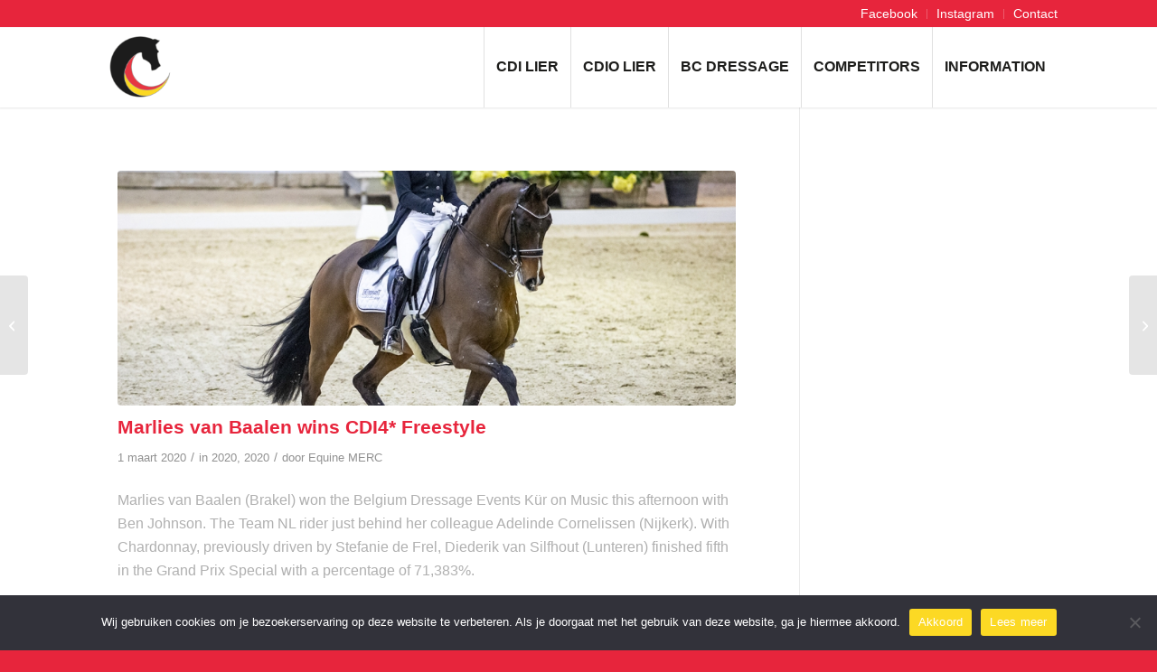

--- FILE ---
content_type: text/html; charset=UTF-8
request_url: https://www.belgiumdressageevents.be/2020/03/01/marlies-van-baalen-wint-cdi4-kur-op-muziek-in-lier/
body_size: 107844
content:
<!DOCTYPE html>
<html dir="ltr" lang="nl-NL" prefix="og: https://ogp.me/ns#" class="html_stretched responsive av-preloader-disabled  html_header_top html_logo_left html_main_nav_header html_menu_right html_slim html_header_sticky html_header_shrinking_disabled html_header_topbar_active html_mobile_menu_phone html_header_searchicon_disabled html_content_align_center html_header_unstick_top_disabled html_header_stretch_disabled html_minimal_header html_minimal_header_shadow html_av-overlay-side html_av-overlay-side-classic html_av-submenu-noclone html_entry_id_4447 av-cookies-no-cookie-consent av-no-preview av-default-lightbox html_text_menu_active av-mobile-menu-switch-default">
<head>
<meta charset="UTF-8" />
<meta name="robots" content="index, follow" />


<!-- mobile setting -->
<meta name="viewport" content="width=device-width, initial-scale=1">

<!-- Scripts/CSS and wp_head hook -->
<title>Marlies van Baalen wins CDI4* Freestyle | Belgium Dressage Events</title>

		<!-- All in One SEO 4.9.3 - aioseo.com -->
	<meta name="robots" content="max-image-preview:large" />
	<meta name="author" content="Equine MERC"/>
	<link rel="canonical" href="https://www.belgiumdressageevents.be/2020/03/01/marlies-van-baalen-wint-cdi4-kur-op-muziek-in-lier/" />
	<meta name="generator" content="All in One SEO (AIOSEO) 4.9.3" />
		<meta property="og:locale" content="nl_NL" />
		<meta property="og:site_name" content="Belgium Dressage Events |" />
		<meta property="og:type" content="article" />
		<meta property="og:title" content="Marlies van Baalen wins CDI4* Freestyle | Belgium Dressage Events" />
		<meta property="og:url" content="https://www.belgiumdressageevents.be/2020/03/01/marlies-van-baalen-wint-cdi4-kur-op-muziek-in-lier/" />
		<meta property="article:published_time" content="2020-03-01T22:00:00+00:00" />
		<meta property="article:modified_time" content="2020-03-02T09:14:01+00:00" />
		<meta name="twitter:card" content="summary" />
		<meta name="twitter:title" content="Marlies van Baalen wins CDI4* Freestyle | Belgium Dressage Events" />
		<script type="application/ld+json" class="aioseo-schema">
			{"@context":"https:\/\/schema.org","@graph":[{"@type":"Article","@id":"https:\/\/www.belgiumdressageevents.be\/2020\/03\/01\/marlies-van-baalen-wint-cdi4-kur-op-muziek-in-lier\/#article","name":"Marlies van Baalen wins CDI4* Freestyle | Belgium Dressage Events","headline":"Marlies van Baalen wins CDI4* Freestyle","author":{"@id":"https:\/\/www.belgiumdressageevents.be\/author\/equine-merc\/#author"},"publisher":{"@id":"https:\/\/www.belgiumdressageevents.be\/#organization"},"image":{"@type":"ImageObject","url":"https:\/\/www.belgiumdressageevents.be\/wp-content\/uploads\/2020\/03\/Marlies-van-Baalen-Ben-Johnson-DVB-LIER20L19619.jpg","width":1200,"height":800,"caption":"Marlies van Baalen - Ben Johnson DVB\nCDI Lier 2020\n\u00a9 DigiShots"},"datePublished":"2020-03-01T22:00:00+00:00","dateModified":"2020-03-02T09:14:01+00:00","inLanguage":"nl-NL","mainEntityOfPage":{"@id":"https:\/\/www.belgiumdressageevents.be\/2020\/03\/01\/marlies-van-baalen-wint-cdi4-kur-op-muziek-in-lier\/#webpage"},"isPartOf":{"@id":"https:\/\/www.belgiumdressageevents.be\/2020\/03\/01\/marlies-van-baalen-wint-cdi4-kur-op-muziek-in-lier\/#webpage"},"articleSection":"2020, 2020"},{"@type":"BreadcrumbList","@id":"https:\/\/www.belgiumdressageevents.be\/2020\/03\/01\/marlies-van-baalen-wint-cdi4-kur-op-muziek-in-lier\/#breadcrumblist","itemListElement":[{"@type":"ListItem","@id":"https:\/\/www.belgiumdressageevents.be#listItem","position":1,"name":"Home","item":"https:\/\/www.belgiumdressageevents.be","nextItem":{"@type":"ListItem","@id":"https:\/\/www.belgiumdressageevents.be\/category\/2020-2\/#listItem","name":"2020"}},{"@type":"ListItem","@id":"https:\/\/www.belgiumdressageevents.be\/category\/2020-2\/#listItem","position":2,"name":"2020","item":"https:\/\/www.belgiumdressageevents.be\/category\/2020-2\/","nextItem":{"@type":"ListItem","@id":"https:\/\/www.belgiumdressageevents.be\/2020\/03\/01\/marlies-van-baalen-wint-cdi4-kur-op-muziek-in-lier\/#listItem","name":"Marlies van Baalen wins CDI4* Freestyle"},"previousItem":{"@type":"ListItem","@id":"https:\/\/www.belgiumdressageevents.be#listItem","name":"Home"}},{"@type":"ListItem","@id":"https:\/\/www.belgiumdressageevents.be\/2020\/03\/01\/marlies-van-baalen-wint-cdi4-kur-op-muziek-in-lier\/#listItem","position":3,"name":"Marlies van Baalen wins CDI4* Freestyle","previousItem":{"@type":"ListItem","@id":"https:\/\/www.belgiumdressageevents.be\/category\/2020-2\/#listItem","name":"2020"}}]},{"@type":"Organization","@id":"https:\/\/www.belgiumdressageevents.be\/#organization","name":"Belgium Dressage Events","url":"https:\/\/www.belgiumdressageevents.be\/"},{"@type":"Person","@id":"https:\/\/www.belgiumdressageevents.be\/author\/equine-merc\/#author","url":"https:\/\/www.belgiumdressageevents.be\/author\/equine-merc\/","name":"Equine MERC"},{"@type":"WebPage","@id":"https:\/\/www.belgiumdressageevents.be\/2020\/03\/01\/marlies-van-baalen-wint-cdi4-kur-op-muziek-in-lier\/#webpage","url":"https:\/\/www.belgiumdressageevents.be\/2020\/03\/01\/marlies-van-baalen-wint-cdi4-kur-op-muziek-in-lier\/","name":"Marlies van Baalen wins CDI4* Freestyle | Belgium Dressage Events","inLanguage":"nl-NL","isPartOf":{"@id":"https:\/\/www.belgiumdressageevents.be\/#website"},"breadcrumb":{"@id":"https:\/\/www.belgiumdressageevents.be\/2020\/03\/01\/marlies-van-baalen-wint-cdi4-kur-op-muziek-in-lier\/#breadcrumblist"},"author":{"@id":"https:\/\/www.belgiumdressageevents.be\/author\/equine-merc\/#author"},"creator":{"@id":"https:\/\/www.belgiumdressageevents.be\/author\/equine-merc\/#author"},"image":{"@type":"ImageObject","url":"https:\/\/www.belgiumdressageevents.be\/wp-content\/uploads\/2020\/03\/Marlies-van-Baalen-Ben-Johnson-DVB-LIER20L19619.jpg","@id":"https:\/\/www.belgiumdressageevents.be\/2020\/03\/01\/marlies-van-baalen-wint-cdi4-kur-op-muziek-in-lier\/#mainImage","width":1200,"height":800,"caption":"Marlies van Baalen - Ben Johnson DVB\nCDI Lier 2020\n\u00a9 DigiShots"},"primaryImageOfPage":{"@id":"https:\/\/www.belgiumdressageevents.be\/2020\/03\/01\/marlies-van-baalen-wint-cdi4-kur-op-muziek-in-lier\/#mainImage"},"datePublished":"2020-03-01T22:00:00+00:00","dateModified":"2020-03-02T09:14:01+00:00"},{"@type":"WebSite","@id":"https:\/\/www.belgiumdressageevents.be\/#website","url":"https:\/\/www.belgiumdressageevents.be\/","name":"Belgium Dressage Events","inLanguage":"nl-NL","publisher":{"@id":"https:\/\/www.belgiumdressageevents.be\/#organization"}}]}
		</script>
		<!-- All in One SEO -->

<link rel="alternate" type="application/rss+xml" title="Belgium Dressage Events &raquo; feed" href="https://www.belgiumdressageevents.be/feed/" />
<link rel="alternate" type="application/rss+xml" title="Belgium Dressage Events &raquo; reacties feed" href="https://www.belgiumdressageevents.be/comments/feed/" />
<link rel="alternate" title="oEmbed (JSON)" type="application/json+oembed" href="https://www.belgiumdressageevents.be/wp-json/oembed/1.0/embed?url=https%3A%2F%2Fwww.belgiumdressageevents.be%2F2020%2F03%2F01%2Fmarlies-van-baalen-wint-cdi4-kur-op-muziek-in-lier%2F" />
<link rel="alternate" title="oEmbed (XML)" type="text/xml+oembed" href="https://www.belgiumdressageevents.be/wp-json/oembed/1.0/embed?url=https%3A%2F%2Fwww.belgiumdressageevents.be%2F2020%2F03%2F01%2Fmarlies-van-baalen-wint-cdi4-kur-op-muziek-in-lier%2F&#038;format=xml" />
		<!-- This site uses the Google Analytics by ExactMetrics plugin v8.11.1 - Using Analytics tracking - https://www.exactmetrics.com/ -->
		<!-- Opmerking: ExactMetrics is momenteel niet geconfigureerd op deze site. De site eigenaar moet authenticeren met Google Analytics in de ExactMetrics instellingen scherm. -->
					<!-- No tracking code set -->
				<!-- / Google Analytics by ExactMetrics -->
		<style id='wp-img-auto-sizes-contain-inline-css' type='text/css'>
img:is([sizes=auto i],[sizes^="auto," i]){contain-intrinsic-size:3000px 1500px}
/*# sourceURL=wp-img-auto-sizes-contain-inline-css */
</style>
<link rel='stylesheet' id='avia-grid-css' href='https://www.belgiumdressageevents.be/wp-content/themes/enfold/css/grid.css?ver=7.1.3' type='text/css' media='all' />
<link rel='stylesheet' id='avia-base-css' href='https://www.belgiumdressageevents.be/wp-content/themes/enfold/css/base.css?ver=7.1.3' type='text/css' media='all' />
<link rel='stylesheet' id='avia-layout-css' href='https://www.belgiumdressageevents.be/wp-content/themes/enfold/css/layout.css?ver=7.1.3' type='text/css' media='all' />
<link rel='stylesheet' id='avia-module-audioplayer-css' href='https://www.belgiumdressageevents.be/wp-content/themes/enfold/config-templatebuilder/avia-shortcodes/audio-player/audio-player.css?ver=7.1.3' type='text/css' media='all' />
<link rel='stylesheet' id='avia-module-blog-css' href='https://www.belgiumdressageevents.be/wp-content/themes/enfold/config-templatebuilder/avia-shortcodes/blog/blog.css?ver=7.1.3' type='text/css' media='all' />
<link rel='stylesheet' id='avia-module-postslider-css' href='https://www.belgiumdressageevents.be/wp-content/themes/enfold/config-templatebuilder/avia-shortcodes/postslider/postslider.css?ver=7.1.3' type='text/css' media='all' />
<link rel='stylesheet' id='avia-module-button-css' href='https://www.belgiumdressageevents.be/wp-content/themes/enfold/config-templatebuilder/avia-shortcodes/buttons/buttons.css?ver=7.1.3' type='text/css' media='all' />
<link rel='stylesheet' id='avia-module-buttonrow-css' href='https://www.belgiumdressageevents.be/wp-content/themes/enfold/config-templatebuilder/avia-shortcodes/buttonrow/buttonrow.css?ver=7.1.3' type='text/css' media='all' />
<link rel='stylesheet' id='avia-module-button-fullwidth-css' href='https://www.belgiumdressageevents.be/wp-content/themes/enfold/config-templatebuilder/avia-shortcodes/buttons_fullwidth/buttons_fullwidth.css?ver=7.1.3' type='text/css' media='all' />
<link rel='stylesheet' id='avia-module-catalogue-css' href='https://www.belgiumdressageevents.be/wp-content/themes/enfold/config-templatebuilder/avia-shortcodes/catalogue/catalogue.css?ver=7.1.3' type='text/css' media='all' />
<link rel='stylesheet' id='avia-module-comments-css' href='https://www.belgiumdressageevents.be/wp-content/themes/enfold/config-templatebuilder/avia-shortcodes/comments/comments.css?ver=7.1.3' type='text/css' media='all' />
<link rel='stylesheet' id='avia-module-contact-css' href='https://www.belgiumdressageevents.be/wp-content/themes/enfold/config-templatebuilder/avia-shortcodes/contact/contact.css?ver=7.1.3' type='text/css' media='all' />
<link rel='stylesheet' id='avia-module-slideshow-css' href='https://www.belgiumdressageevents.be/wp-content/themes/enfold/config-templatebuilder/avia-shortcodes/slideshow/slideshow.css?ver=7.1.3' type='text/css' media='all' />
<link rel='stylesheet' id='avia-module-slideshow-contentpartner-css' href='https://www.belgiumdressageevents.be/wp-content/themes/enfold/config-templatebuilder/avia-shortcodes/contentslider/contentslider.css?ver=7.1.3' type='text/css' media='all' />
<link rel='stylesheet' id='avia-module-countdown-css' href='https://www.belgiumdressageevents.be/wp-content/themes/enfold/config-templatebuilder/avia-shortcodes/countdown/countdown.css?ver=7.1.3' type='text/css' media='all' />
<link rel='stylesheet' id='avia-module-dynamic-field-css' href='https://www.belgiumdressageevents.be/wp-content/themes/enfold/config-templatebuilder/avia-shortcodes/dynamic_field/dynamic_field.css?ver=7.1.3' type='text/css' media='all' />
<link rel='stylesheet' id='avia-module-gallery-css' href='https://www.belgiumdressageevents.be/wp-content/themes/enfold/config-templatebuilder/avia-shortcodes/gallery/gallery.css?ver=7.1.3' type='text/css' media='all' />
<link rel='stylesheet' id='avia-module-gallery-hor-css' href='https://www.belgiumdressageevents.be/wp-content/themes/enfold/config-templatebuilder/avia-shortcodes/gallery_horizontal/gallery_horizontal.css?ver=7.1.3' type='text/css' media='all' />
<link rel='stylesheet' id='avia-module-maps-css' href='https://www.belgiumdressageevents.be/wp-content/themes/enfold/config-templatebuilder/avia-shortcodes/google_maps/google_maps.css?ver=7.1.3' type='text/css' media='all' />
<link rel='stylesheet' id='avia-module-gridrow-css' href='https://www.belgiumdressageevents.be/wp-content/themes/enfold/config-templatebuilder/avia-shortcodes/grid_row/grid_row.css?ver=7.1.3' type='text/css' media='all' />
<link rel='stylesheet' id='avia-module-heading-css' href='https://www.belgiumdressageevents.be/wp-content/themes/enfold/config-templatebuilder/avia-shortcodes/heading/heading.css?ver=7.1.3' type='text/css' media='all' />
<link rel='stylesheet' id='avia-module-rotator-css' href='https://www.belgiumdressageevents.be/wp-content/themes/enfold/config-templatebuilder/avia-shortcodes/headline_rotator/headline_rotator.css?ver=7.1.3' type='text/css' media='all' />
<link rel='stylesheet' id='avia-module-hr-css' href='https://www.belgiumdressageevents.be/wp-content/themes/enfold/config-templatebuilder/avia-shortcodes/hr/hr.css?ver=7.1.3' type='text/css' media='all' />
<link rel='stylesheet' id='avia-module-icon-css' href='https://www.belgiumdressageevents.be/wp-content/themes/enfold/config-templatebuilder/avia-shortcodes/icon/icon.css?ver=7.1.3' type='text/css' media='all' />
<link rel='stylesheet' id='avia-module-icon-circles-css' href='https://www.belgiumdressageevents.be/wp-content/themes/enfold/config-templatebuilder/avia-shortcodes/icon_circles/icon_circles.css?ver=7.1.3' type='text/css' media='all' />
<link rel='stylesheet' id='avia-module-iconbox-css' href='https://www.belgiumdressageevents.be/wp-content/themes/enfold/config-templatebuilder/avia-shortcodes/iconbox/iconbox.css?ver=7.1.3' type='text/css' media='all' />
<link rel='stylesheet' id='avia-module-icongrid-css' href='https://www.belgiumdressageevents.be/wp-content/themes/enfold/config-templatebuilder/avia-shortcodes/icongrid/icongrid.css?ver=7.1.3' type='text/css' media='all' />
<link rel='stylesheet' id='avia-module-iconlist-css' href='https://www.belgiumdressageevents.be/wp-content/themes/enfold/config-templatebuilder/avia-shortcodes/iconlist/iconlist.css?ver=7.1.3' type='text/css' media='all' />
<link rel='stylesheet' id='avia-module-image-css' href='https://www.belgiumdressageevents.be/wp-content/themes/enfold/config-templatebuilder/avia-shortcodes/image/image.css?ver=7.1.3' type='text/css' media='all' />
<link rel='stylesheet' id='avia-module-image-diff-css' href='https://www.belgiumdressageevents.be/wp-content/themes/enfold/config-templatebuilder/avia-shortcodes/image_diff/image_diff.css?ver=7.1.3' type='text/css' media='all' />
<link rel='stylesheet' id='avia-module-hotspot-css' href='https://www.belgiumdressageevents.be/wp-content/themes/enfold/config-templatebuilder/avia-shortcodes/image_hotspots/image_hotspots.css?ver=7.1.3' type='text/css' media='all' />
<link rel='stylesheet' id='avia-module-sc-lottie-animation-css' href='https://www.belgiumdressageevents.be/wp-content/themes/enfold/config-templatebuilder/avia-shortcodes/lottie_animation/lottie_animation.css?ver=7.1.3' type='text/css' media='all' />
<link rel='stylesheet' id='avia-module-magazine-css' href='https://www.belgiumdressageevents.be/wp-content/themes/enfold/config-templatebuilder/avia-shortcodes/magazine/magazine.css?ver=7.1.3' type='text/css' media='all' />
<link rel='stylesheet' id='avia-module-masonry-css' href='https://www.belgiumdressageevents.be/wp-content/themes/enfold/config-templatebuilder/avia-shortcodes/masonry_entries/masonry_entries.css?ver=7.1.3' type='text/css' media='all' />
<link rel='stylesheet' id='avia-siteloader-css' href='https://www.belgiumdressageevents.be/wp-content/themes/enfold/css/avia-snippet-site-preloader.css?ver=7.1.3' type='text/css' media='all' />
<link rel='stylesheet' id='avia-module-menu-css' href='https://www.belgiumdressageevents.be/wp-content/themes/enfold/config-templatebuilder/avia-shortcodes/menu/menu.css?ver=7.1.3' type='text/css' media='all' />
<link rel='stylesheet' id='avia-module-notification-css' href='https://www.belgiumdressageevents.be/wp-content/themes/enfold/config-templatebuilder/avia-shortcodes/notification/notification.css?ver=7.1.3' type='text/css' media='all' />
<link rel='stylesheet' id='avia-module-numbers-css' href='https://www.belgiumdressageevents.be/wp-content/themes/enfold/config-templatebuilder/avia-shortcodes/numbers/numbers.css?ver=7.1.3' type='text/css' media='all' />
<link rel='stylesheet' id='avia-module-portfolio-css' href='https://www.belgiumdressageevents.be/wp-content/themes/enfold/config-templatebuilder/avia-shortcodes/portfolio/portfolio.css?ver=7.1.3' type='text/css' media='all' />
<link rel='stylesheet' id='avia-module-post-metadata-css' href='https://www.belgiumdressageevents.be/wp-content/themes/enfold/config-templatebuilder/avia-shortcodes/post_metadata/post_metadata.css?ver=7.1.3' type='text/css' media='all' />
<link rel='stylesheet' id='avia-module-progress-bar-css' href='https://www.belgiumdressageevents.be/wp-content/themes/enfold/config-templatebuilder/avia-shortcodes/progressbar/progressbar.css?ver=7.1.3' type='text/css' media='all' />
<link rel='stylesheet' id='avia-module-promobox-css' href='https://www.belgiumdressageevents.be/wp-content/themes/enfold/config-templatebuilder/avia-shortcodes/promobox/promobox.css?ver=7.1.3' type='text/css' media='all' />
<link rel='stylesheet' id='avia-sc-search-css' href='https://www.belgiumdressageevents.be/wp-content/themes/enfold/config-templatebuilder/avia-shortcodes/search/search.css?ver=7.1.3' type='text/css' media='all' />
<link rel='stylesheet' id='avia-module-slideshow-accordion-css' href='https://www.belgiumdressageevents.be/wp-content/themes/enfold/config-templatebuilder/avia-shortcodes/slideshow_accordion/slideshow_accordion.css?ver=7.1.3' type='text/css' media='all' />
<link rel='stylesheet' id='avia-module-slideshow-feature-image-css' href='https://www.belgiumdressageevents.be/wp-content/themes/enfold/config-templatebuilder/avia-shortcodes/slideshow_feature_image/slideshow_feature_image.css?ver=7.1.3' type='text/css' media='all' />
<link rel='stylesheet' id='avia-module-slideshow-fullsize-css' href='https://www.belgiumdressageevents.be/wp-content/themes/enfold/config-templatebuilder/avia-shortcodes/slideshow_fullsize/slideshow_fullsize.css?ver=7.1.3' type='text/css' media='all' />
<link rel='stylesheet' id='avia-module-slideshow-fullscreen-css' href='https://www.belgiumdressageevents.be/wp-content/themes/enfold/config-templatebuilder/avia-shortcodes/slideshow_fullscreen/slideshow_fullscreen.css?ver=7.1.3' type='text/css' media='all' />
<link rel='stylesheet' id='avia-module-slideshow-ls-css' href='https://www.belgiumdressageevents.be/wp-content/themes/enfold/config-templatebuilder/avia-shortcodes/slideshow_layerslider/slideshow_layerslider.css?ver=7.1.3' type='text/css' media='all' />
<link rel='stylesheet' id='avia-module-social-css' href='https://www.belgiumdressageevents.be/wp-content/themes/enfold/config-templatebuilder/avia-shortcodes/social_share/social_share.css?ver=7.1.3' type='text/css' media='all' />
<link rel='stylesheet' id='avia-module-tabsection-css' href='https://www.belgiumdressageevents.be/wp-content/themes/enfold/config-templatebuilder/avia-shortcodes/tab_section/tab_section.css?ver=7.1.3' type='text/css' media='all' />
<link rel='stylesheet' id='avia-module-table-css' href='https://www.belgiumdressageevents.be/wp-content/themes/enfold/config-templatebuilder/avia-shortcodes/table/table.css?ver=7.1.3' type='text/css' media='all' />
<link rel='stylesheet' id='avia-module-tabs-css' href='https://www.belgiumdressageevents.be/wp-content/themes/enfold/config-templatebuilder/avia-shortcodes/tabs/tabs.css?ver=7.1.3' type='text/css' media='all' />
<link rel='stylesheet' id='avia-module-team-css' href='https://www.belgiumdressageevents.be/wp-content/themes/enfold/config-templatebuilder/avia-shortcodes/team/team.css?ver=7.1.3' type='text/css' media='all' />
<link rel='stylesheet' id='avia-module-testimonials-css' href='https://www.belgiumdressageevents.be/wp-content/themes/enfold/config-templatebuilder/avia-shortcodes/testimonials/testimonials.css?ver=7.1.3' type='text/css' media='all' />
<link rel='stylesheet' id='avia-module-timeline-css' href='https://www.belgiumdressageevents.be/wp-content/themes/enfold/config-templatebuilder/avia-shortcodes/timeline/timeline.css?ver=7.1.3' type='text/css' media='all' />
<link rel='stylesheet' id='avia-module-toggles-css' href='https://www.belgiumdressageevents.be/wp-content/themes/enfold/config-templatebuilder/avia-shortcodes/toggles/toggles.css?ver=7.1.3' type='text/css' media='all' />
<link rel='stylesheet' id='avia-module-video-css' href='https://www.belgiumdressageevents.be/wp-content/themes/enfold/config-templatebuilder/avia-shortcodes/video/video.css?ver=7.1.3' type='text/css' media='all' />
<style id='wp-emoji-styles-inline-css' type='text/css'>

	img.wp-smiley, img.emoji {
		display: inline !important;
		border: none !important;
		box-shadow: none !important;
		height: 1em !important;
		width: 1em !important;
		margin: 0 0.07em !important;
		vertical-align: -0.1em !important;
		background: none !important;
		padding: 0 !important;
	}
/*# sourceURL=wp-emoji-styles-inline-css */
</style>
<style id='wp-block-library-inline-css' type='text/css'>
:root{--wp-block-synced-color:#7a00df;--wp-block-synced-color--rgb:122,0,223;--wp-bound-block-color:var(--wp-block-synced-color);--wp-editor-canvas-background:#ddd;--wp-admin-theme-color:#007cba;--wp-admin-theme-color--rgb:0,124,186;--wp-admin-theme-color-darker-10:#006ba1;--wp-admin-theme-color-darker-10--rgb:0,107,160.5;--wp-admin-theme-color-darker-20:#005a87;--wp-admin-theme-color-darker-20--rgb:0,90,135;--wp-admin-border-width-focus:2px}@media (min-resolution:192dpi){:root{--wp-admin-border-width-focus:1.5px}}.wp-element-button{cursor:pointer}:root .has-very-light-gray-background-color{background-color:#eee}:root .has-very-dark-gray-background-color{background-color:#313131}:root .has-very-light-gray-color{color:#eee}:root .has-very-dark-gray-color{color:#313131}:root .has-vivid-green-cyan-to-vivid-cyan-blue-gradient-background{background:linear-gradient(135deg,#00d084,#0693e3)}:root .has-purple-crush-gradient-background{background:linear-gradient(135deg,#34e2e4,#4721fb 50%,#ab1dfe)}:root .has-hazy-dawn-gradient-background{background:linear-gradient(135deg,#faaca8,#dad0ec)}:root .has-subdued-olive-gradient-background{background:linear-gradient(135deg,#fafae1,#67a671)}:root .has-atomic-cream-gradient-background{background:linear-gradient(135deg,#fdd79a,#004a59)}:root .has-nightshade-gradient-background{background:linear-gradient(135deg,#330968,#31cdcf)}:root .has-midnight-gradient-background{background:linear-gradient(135deg,#020381,#2874fc)}:root{--wp--preset--font-size--normal:16px;--wp--preset--font-size--huge:42px}.has-regular-font-size{font-size:1em}.has-larger-font-size{font-size:2.625em}.has-normal-font-size{font-size:var(--wp--preset--font-size--normal)}.has-huge-font-size{font-size:var(--wp--preset--font-size--huge)}.has-text-align-center{text-align:center}.has-text-align-left{text-align:left}.has-text-align-right{text-align:right}.has-fit-text{white-space:nowrap!important}#end-resizable-editor-section{display:none}.aligncenter{clear:both}.items-justified-left{justify-content:flex-start}.items-justified-center{justify-content:center}.items-justified-right{justify-content:flex-end}.items-justified-space-between{justify-content:space-between}.screen-reader-text{border:0;clip-path:inset(50%);height:1px;margin:-1px;overflow:hidden;padding:0;position:absolute;width:1px;word-wrap:normal!important}.screen-reader-text:focus{background-color:#ddd;clip-path:none;color:#444;display:block;font-size:1em;height:auto;left:5px;line-height:normal;padding:15px 23px 14px;text-decoration:none;top:5px;width:auto;z-index:100000}html :where(.has-border-color){border-style:solid}html :where([style*=border-top-color]){border-top-style:solid}html :where([style*=border-right-color]){border-right-style:solid}html :where([style*=border-bottom-color]){border-bottom-style:solid}html :where([style*=border-left-color]){border-left-style:solid}html :where([style*=border-width]){border-style:solid}html :where([style*=border-top-width]){border-top-style:solid}html :where([style*=border-right-width]){border-right-style:solid}html :where([style*=border-bottom-width]){border-bottom-style:solid}html :where([style*=border-left-width]){border-left-style:solid}html :where(img[class*=wp-image-]){height:auto;max-width:100%}:where(figure){margin:0 0 1em}html :where(.is-position-sticky){--wp-admin--admin-bar--position-offset:var(--wp-admin--admin-bar--height,0px)}@media screen and (max-width:600px){html :where(.is-position-sticky){--wp-admin--admin-bar--position-offset:0px}}

/*# sourceURL=wp-block-library-inline-css */
</style><style id='global-styles-inline-css' type='text/css'>
:root{--wp--preset--aspect-ratio--square: 1;--wp--preset--aspect-ratio--4-3: 4/3;--wp--preset--aspect-ratio--3-4: 3/4;--wp--preset--aspect-ratio--3-2: 3/2;--wp--preset--aspect-ratio--2-3: 2/3;--wp--preset--aspect-ratio--16-9: 16/9;--wp--preset--aspect-ratio--9-16: 9/16;--wp--preset--color--black: #000000;--wp--preset--color--cyan-bluish-gray: #abb8c3;--wp--preset--color--white: #ffffff;--wp--preset--color--pale-pink: #f78da7;--wp--preset--color--vivid-red: #cf2e2e;--wp--preset--color--luminous-vivid-orange: #ff6900;--wp--preset--color--luminous-vivid-amber: #fcb900;--wp--preset--color--light-green-cyan: #7bdcb5;--wp--preset--color--vivid-green-cyan: #00d084;--wp--preset--color--pale-cyan-blue: #8ed1fc;--wp--preset--color--vivid-cyan-blue: #0693e3;--wp--preset--color--vivid-purple: #9b51e0;--wp--preset--color--metallic-red: #b02b2c;--wp--preset--color--maximum-yellow-red: #edae44;--wp--preset--color--yellow-sun: #eeee22;--wp--preset--color--palm-leaf: #83a846;--wp--preset--color--aero: #7bb0e7;--wp--preset--color--old-lavender: #745f7e;--wp--preset--color--steel-teal: #5f8789;--wp--preset--color--raspberry-pink: #d65799;--wp--preset--color--medium-turquoise: #4ecac2;--wp--preset--gradient--vivid-cyan-blue-to-vivid-purple: linear-gradient(135deg,rgb(6,147,227) 0%,rgb(155,81,224) 100%);--wp--preset--gradient--light-green-cyan-to-vivid-green-cyan: linear-gradient(135deg,rgb(122,220,180) 0%,rgb(0,208,130) 100%);--wp--preset--gradient--luminous-vivid-amber-to-luminous-vivid-orange: linear-gradient(135deg,rgb(252,185,0) 0%,rgb(255,105,0) 100%);--wp--preset--gradient--luminous-vivid-orange-to-vivid-red: linear-gradient(135deg,rgb(255,105,0) 0%,rgb(207,46,46) 100%);--wp--preset--gradient--very-light-gray-to-cyan-bluish-gray: linear-gradient(135deg,rgb(238,238,238) 0%,rgb(169,184,195) 100%);--wp--preset--gradient--cool-to-warm-spectrum: linear-gradient(135deg,rgb(74,234,220) 0%,rgb(151,120,209) 20%,rgb(207,42,186) 40%,rgb(238,44,130) 60%,rgb(251,105,98) 80%,rgb(254,248,76) 100%);--wp--preset--gradient--blush-light-purple: linear-gradient(135deg,rgb(255,206,236) 0%,rgb(152,150,240) 100%);--wp--preset--gradient--blush-bordeaux: linear-gradient(135deg,rgb(254,205,165) 0%,rgb(254,45,45) 50%,rgb(107,0,62) 100%);--wp--preset--gradient--luminous-dusk: linear-gradient(135deg,rgb(255,203,112) 0%,rgb(199,81,192) 50%,rgb(65,88,208) 100%);--wp--preset--gradient--pale-ocean: linear-gradient(135deg,rgb(255,245,203) 0%,rgb(182,227,212) 50%,rgb(51,167,181) 100%);--wp--preset--gradient--electric-grass: linear-gradient(135deg,rgb(202,248,128) 0%,rgb(113,206,126) 100%);--wp--preset--gradient--midnight: linear-gradient(135deg,rgb(2,3,129) 0%,rgb(40,116,252) 100%);--wp--preset--font-size--small: 1rem;--wp--preset--font-size--medium: 1.125rem;--wp--preset--font-size--large: 1.75rem;--wp--preset--font-size--x-large: clamp(1.75rem, 3vw, 2.25rem);--wp--preset--spacing--20: 0.44rem;--wp--preset--spacing--30: 0.67rem;--wp--preset--spacing--40: 1rem;--wp--preset--spacing--50: 1.5rem;--wp--preset--spacing--60: 2.25rem;--wp--preset--spacing--70: 3.38rem;--wp--preset--spacing--80: 5.06rem;--wp--preset--shadow--natural: 6px 6px 9px rgba(0, 0, 0, 0.2);--wp--preset--shadow--deep: 12px 12px 50px rgba(0, 0, 0, 0.4);--wp--preset--shadow--sharp: 6px 6px 0px rgba(0, 0, 0, 0.2);--wp--preset--shadow--outlined: 6px 6px 0px -3px rgb(255, 255, 255), 6px 6px rgb(0, 0, 0);--wp--preset--shadow--crisp: 6px 6px 0px rgb(0, 0, 0);}:root { --wp--style--global--content-size: 800px;--wp--style--global--wide-size: 1130px; }:where(body) { margin: 0; }.wp-site-blocks > .alignleft { float: left; margin-right: 2em; }.wp-site-blocks > .alignright { float: right; margin-left: 2em; }.wp-site-blocks > .aligncenter { justify-content: center; margin-left: auto; margin-right: auto; }:where(.is-layout-flex){gap: 0.5em;}:where(.is-layout-grid){gap: 0.5em;}.is-layout-flow > .alignleft{float: left;margin-inline-start: 0;margin-inline-end: 2em;}.is-layout-flow > .alignright{float: right;margin-inline-start: 2em;margin-inline-end: 0;}.is-layout-flow > .aligncenter{margin-left: auto !important;margin-right: auto !important;}.is-layout-constrained > .alignleft{float: left;margin-inline-start: 0;margin-inline-end: 2em;}.is-layout-constrained > .alignright{float: right;margin-inline-start: 2em;margin-inline-end: 0;}.is-layout-constrained > .aligncenter{margin-left: auto !important;margin-right: auto !important;}.is-layout-constrained > :where(:not(.alignleft):not(.alignright):not(.alignfull)){max-width: var(--wp--style--global--content-size);margin-left: auto !important;margin-right: auto !important;}.is-layout-constrained > .alignwide{max-width: var(--wp--style--global--wide-size);}body .is-layout-flex{display: flex;}.is-layout-flex{flex-wrap: wrap;align-items: center;}.is-layout-flex > :is(*, div){margin: 0;}body .is-layout-grid{display: grid;}.is-layout-grid > :is(*, div){margin: 0;}body{padding-top: 0px;padding-right: 0px;padding-bottom: 0px;padding-left: 0px;}a:where(:not(.wp-element-button)){text-decoration: underline;}:root :where(.wp-element-button, .wp-block-button__link){background-color: #32373c;border-width: 0;color: #fff;font-family: inherit;font-size: inherit;font-style: inherit;font-weight: inherit;letter-spacing: inherit;line-height: inherit;padding-top: calc(0.667em + 2px);padding-right: calc(1.333em + 2px);padding-bottom: calc(0.667em + 2px);padding-left: calc(1.333em + 2px);text-decoration: none;text-transform: inherit;}.has-black-color{color: var(--wp--preset--color--black) !important;}.has-cyan-bluish-gray-color{color: var(--wp--preset--color--cyan-bluish-gray) !important;}.has-white-color{color: var(--wp--preset--color--white) !important;}.has-pale-pink-color{color: var(--wp--preset--color--pale-pink) !important;}.has-vivid-red-color{color: var(--wp--preset--color--vivid-red) !important;}.has-luminous-vivid-orange-color{color: var(--wp--preset--color--luminous-vivid-orange) !important;}.has-luminous-vivid-amber-color{color: var(--wp--preset--color--luminous-vivid-amber) !important;}.has-light-green-cyan-color{color: var(--wp--preset--color--light-green-cyan) !important;}.has-vivid-green-cyan-color{color: var(--wp--preset--color--vivid-green-cyan) !important;}.has-pale-cyan-blue-color{color: var(--wp--preset--color--pale-cyan-blue) !important;}.has-vivid-cyan-blue-color{color: var(--wp--preset--color--vivid-cyan-blue) !important;}.has-vivid-purple-color{color: var(--wp--preset--color--vivid-purple) !important;}.has-metallic-red-color{color: var(--wp--preset--color--metallic-red) !important;}.has-maximum-yellow-red-color{color: var(--wp--preset--color--maximum-yellow-red) !important;}.has-yellow-sun-color{color: var(--wp--preset--color--yellow-sun) !important;}.has-palm-leaf-color{color: var(--wp--preset--color--palm-leaf) !important;}.has-aero-color{color: var(--wp--preset--color--aero) !important;}.has-old-lavender-color{color: var(--wp--preset--color--old-lavender) !important;}.has-steel-teal-color{color: var(--wp--preset--color--steel-teal) !important;}.has-raspberry-pink-color{color: var(--wp--preset--color--raspberry-pink) !important;}.has-medium-turquoise-color{color: var(--wp--preset--color--medium-turquoise) !important;}.has-black-background-color{background-color: var(--wp--preset--color--black) !important;}.has-cyan-bluish-gray-background-color{background-color: var(--wp--preset--color--cyan-bluish-gray) !important;}.has-white-background-color{background-color: var(--wp--preset--color--white) !important;}.has-pale-pink-background-color{background-color: var(--wp--preset--color--pale-pink) !important;}.has-vivid-red-background-color{background-color: var(--wp--preset--color--vivid-red) !important;}.has-luminous-vivid-orange-background-color{background-color: var(--wp--preset--color--luminous-vivid-orange) !important;}.has-luminous-vivid-amber-background-color{background-color: var(--wp--preset--color--luminous-vivid-amber) !important;}.has-light-green-cyan-background-color{background-color: var(--wp--preset--color--light-green-cyan) !important;}.has-vivid-green-cyan-background-color{background-color: var(--wp--preset--color--vivid-green-cyan) !important;}.has-pale-cyan-blue-background-color{background-color: var(--wp--preset--color--pale-cyan-blue) !important;}.has-vivid-cyan-blue-background-color{background-color: var(--wp--preset--color--vivid-cyan-blue) !important;}.has-vivid-purple-background-color{background-color: var(--wp--preset--color--vivid-purple) !important;}.has-metallic-red-background-color{background-color: var(--wp--preset--color--metallic-red) !important;}.has-maximum-yellow-red-background-color{background-color: var(--wp--preset--color--maximum-yellow-red) !important;}.has-yellow-sun-background-color{background-color: var(--wp--preset--color--yellow-sun) !important;}.has-palm-leaf-background-color{background-color: var(--wp--preset--color--palm-leaf) !important;}.has-aero-background-color{background-color: var(--wp--preset--color--aero) !important;}.has-old-lavender-background-color{background-color: var(--wp--preset--color--old-lavender) !important;}.has-steel-teal-background-color{background-color: var(--wp--preset--color--steel-teal) !important;}.has-raspberry-pink-background-color{background-color: var(--wp--preset--color--raspberry-pink) !important;}.has-medium-turquoise-background-color{background-color: var(--wp--preset--color--medium-turquoise) !important;}.has-black-border-color{border-color: var(--wp--preset--color--black) !important;}.has-cyan-bluish-gray-border-color{border-color: var(--wp--preset--color--cyan-bluish-gray) !important;}.has-white-border-color{border-color: var(--wp--preset--color--white) !important;}.has-pale-pink-border-color{border-color: var(--wp--preset--color--pale-pink) !important;}.has-vivid-red-border-color{border-color: var(--wp--preset--color--vivid-red) !important;}.has-luminous-vivid-orange-border-color{border-color: var(--wp--preset--color--luminous-vivid-orange) !important;}.has-luminous-vivid-amber-border-color{border-color: var(--wp--preset--color--luminous-vivid-amber) !important;}.has-light-green-cyan-border-color{border-color: var(--wp--preset--color--light-green-cyan) !important;}.has-vivid-green-cyan-border-color{border-color: var(--wp--preset--color--vivid-green-cyan) !important;}.has-pale-cyan-blue-border-color{border-color: var(--wp--preset--color--pale-cyan-blue) !important;}.has-vivid-cyan-blue-border-color{border-color: var(--wp--preset--color--vivid-cyan-blue) !important;}.has-vivid-purple-border-color{border-color: var(--wp--preset--color--vivid-purple) !important;}.has-metallic-red-border-color{border-color: var(--wp--preset--color--metallic-red) !important;}.has-maximum-yellow-red-border-color{border-color: var(--wp--preset--color--maximum-yellow-red) !important;}.has-yellow-sun-border-color{border-color: var(--wp--preset--color--yellow-sun) !important;}.has-palm-leaf-border-color{border-color: var(--wp--preset--color--palm-leaf) !important;}.has-aero-border-color{border-color: var(--wp--preset--color--aero) !important;}.has-old-lavender-border-color{border-color: var(--wp--preset--color--old-lavender) !important;}.has-steel-teal-border-color{border-color: var(--wp--preset--color--steel-teal) !important;}.has-raspberry-pink-border-color{border-color: var(--wp--preset--color--raspberry-pink) !important;}.has-medium-turquoise-border-color{border-color: var(--wp--preset--color--medium-turquoise) !important;}.has-vivid-cyan-blue-to-vivid-purple-gradient-background{background: var(--wp--preset--gradient--vivid-cyan-blue-to-vivid-purple) !important;}.has-light-green-cyan-to-vivid-green-cyan-gradient-background{background: var(--wp--preset--gradient--light-green-cyan-to-vivid-green-cyan) !important;}.has-luminous-vivid-amber-to-luminous-vivid-orange-gradient-background{background: var(--wp--preset--gradient--luminous-vivid-amber-to-luminous-vivid-orange) !important;}.has-luminous-vivid-orange-to-vivid-red-gradient-background{background: var(--wp--preset--gradient--luminous-vivid-orange-to-vivid-red) !important;}.has-very-light-gray-to-cyan-bluish-gray-gradient-background{background: var(--wp--preset--gradient--very-light-gray-to-cyan-bluish-gray) !important;}.has-cool-to-warm-spectrum-gradient-background{background: var(--wp--preset--gradient--cool-to-warm-spectrum) !important;}.has-blush-light-purple-gradient-background{background: var(--wp--preset--gradient--blush-light-purple) !important;}.has-blush-bordeaux-gradient-background{background: var(--wp--preset--gradient--blush-bordeaux) !important;}.has-luminous-dusk-gradient-background{background: var(--wp--preset--gradient--luminous-dusk) !important;}.has-pale-ocean-gradient-background{background: var(--wp--preset--gradient--pale-ocean) !important;}.has-electric-grass-gradient-background{background: var(--wp--preset--gradient--electric-grass) !important;}.has-midnight-gradient-background{background: var(--wp--preset--gradient--midnight) !important;}.has-small-font-size{font-size: var(--wp--preset--font-size--small) !important;}.has-medium-font-size{font-size: var(--wp--preset--font-size--medium) !important;}.has-large-font-size{font-size: var(--wp--preset--font-size--large) !important;}.has-x-large-font-size{font-size: var(--wp--preset--font-size--x-large) !important;}
/*# sourceURL=global-styles-inline-css */
</style>

<link rel='stylesheet' id='cookie-notice-front-css' href='https://www.belgiumdressageevents.be/wp-content/plugins/cookie-notice/css/front.min.css?ver=2.5.11' type='text/css' media='all' />
<link rel='stylesheet' id='avia-scs-css' href='https://www.belgiumdressageevents.be/wp-content/themes/enfold/css/shortcodes.css?ver=7.1.3' type='text/css' media='all' />
<link rel='stylesheet' id='avia-fold-unfold-css' href='https://www.belgiumdressageevents.be/wp-content/themes/enfold/css/avia-snippet-fold-unfold.css?ver=7.1.3' type='text/css' media='all' />
<link rel='stylesheet' id='avia-popup-css-css' href='https://www.belgiumdressageevents.be/wp-content/themes/enfold/js/aviapopup/magnific-popup.min.css?ver=7.1.3' type='text/css' media='screen' />
<link rel='stylesheet' id='avia-lightbox-css' href='https://www.belgiumdressageevents.be/wp-content/themes/enfold/css/avia-snippet-lightbox.css?ver=7.1.3' type='text/css' media='screen' />
<link rel='stylesheet' id='avia-widget-css-css' href='https://www.belgiumdressageevents.be/wp-content/themes/enfold/css/avia-snippet-widget.css?ver=7.1.3' type='text/css' media='screen' />
<link rel='stylesheet' id='avia-dynamic-css' href='https://www.belgiumdressageevents.be/wp-content/uploads/dynamic_avia/enfold_child.css?ver=696e050e35691' type='text/css' media='all' />
<link rel='stylesheet' id='avia-custom-css' href='https://www.belgiumdressageevents.be/wp-content/themes/enfold/css/custom.css?ver=7.1.3' type='text/css' media='all' />
<link rel='stylesheet' id='avia-style-css' href='https://www.belgiumdressageevents.be/wp-content/themes/enfold-child/style.css?ver=7.1.3' type='text/css' media='all' />
<link rel='stylesheet' id='avia-gravity-css' href='https://www.belgiumdressageevents.be/wp-content/themes/enfold/config-gravityforms/gravity-mod.css?ver=7.1.3' type='text/css' media='screen' />
<script type="text/javascript" src="https://www.belgiumdressageevents.be/wp-includes/js/jquery/jquery.min.js?ver=3.7.1" id="jquery-core-js"></script>
<script type="text/javascript" src="https://www.belgiumdressageevents.be/wp-includes/js/jquery/jquery-migrate.min.js?ver=3.4.1" id="jquery-migrate-js"></script>
<script type="text/javascript" id="cookie-notice-front-js-before">
/* <![CDATA[ */
var cnArgs = {"ajaxUrl":"https:\/\/www.belgiumdressageevents.be\/wp-admin\/admin-ajax.php","nonce":"c73117d9f9","hideEffect":"fade","position":"bottom","onScroll":false,"onScrollOffset":100,"onClick":false,"cookieName":"cookie_notice_accepted","cookieTime":2592000,"cookieTimeRejected":2592000,"globalCookie":false,"redirection":false,"cache":false,"revokeCookies":false,"revokeCookiesOpt":"automatic"};

//# sourceURL=cookie-notice-front-js-before
/* ]]> */
</script>
<script type="text/javascript" src="https://www.belgiumdressageevents.be/wp-content/plugins/cookie-notice/js/front.min.js?ver=2.5.11" id="cookie-notice-front-js"></script>
<script type="text/javascript" src="https://www.belgiumdressageevents.be/wp-content/themes/enfold/js/avia-js.js?ver=7.1.3" id="avia-js-js"></script>
<script type="text/javascript" src="https://www.belgiumdressageevents.be/wp-content/themes/enfold/js/avia-compat.js?ver=7.1.3" id="avia-compat-js"></script>
<link rel="https://api.w.org/" href="https://www.belgiumdressageevents.be/wp-json/" /><link rel="alternate" title="JSON" type="application/json" href="https://www.belgiumdressageevents.be/wp-json/wp/v2/posts/4447" /><link rel="EditURI" type="application/rsd+xml" title="RSD" href="https://www.belgiumdressageevents.be/xmlrpc.php?rsd" />

<link rel='shortlink' href='https://www.belgiumdressageevents.be/?p=4447' />
<script type="text/javascript">
(function(url){
	if(/(?:Chrome\/26\.0\.1410\.63 Safari\/537\.31|WordfenceTestMonBot)/.test(navigator.userAgent)){ return; }
	var addEvent = function(evt, handler) {
		if (window.addEventListener) {
			document.addEventListener(evt, handler, false);
		} else if (window.attachEvent) {
			document.attachEvent('on' + evt, handler);
		}
	};
	var removeEvent = function(evt, handler) {
		if (window.removeEventListener) {
			document.removeEventListener(evt, handler, false);
		} else if (window.detachEvent) {
			document.detachEvent('on' + evt, handler);
		}
	};
	var evts = 'contextmenu dblclick drag dragend dragenter dragleave dragover dragstart drop keydown keypress keyup mousedown mousemove mouseout mouseover mouseup mousewheel scroll'.split(' ');
	var logHuman = function() {
		if (window.wfLogHumanRan) { return; }
		window.wfLogHumanRan = true;
		var wfscr = document.createElement('script');
		wfscr.type = 'text/javascript';
		wfscr.async = true;
		wfscr.src = url + '&r=' + Math.random();
		(document.getElementsByTagName('head')[0]||document.getElementsByTagName('body')[0]).appendChild(wfscr);
		for (var i = 0; i < evts.length; i++) {
			removeEvent(evts[i], logHuman);
		}
	};
	for (var i = 0; i < evts.length; i++) {
		addEvent(evts[i], logHuman);
	}
})('//www.belgiumdressageevents.be/?wordfence_lh=1&hid=CFACE677E02BAF0FD964CB759B09D075');
</script>
<link rel="icon" href="https://www.belgiumdressageevents.be/wp-content/uploads/2020/02/Logo-CDI-Lier-Menu-1.png" type="image/png">
<!--[if lt IE 9]><script src="https://www.belgiumdressageevents.be/wp-content/themes/enfold/js/html5shiv.js"></script><![endif]--><link rel="profile" href="https://gmpg.org/xfn/11" />
<link rel="alternate" type="application/rss+xml" title="Belgium Dressage Events RSS2 Feed" href="https://www.belgiumdressageevents.be/feed/" />
<link rel="pingback" href="https://www.belgiumdressageevents.be/xmlrpc.php" />
<link rel="icon" href="https://www.belgiumdressageevents.be/wp-content/uploads/2018/02/cropped-Logo-CDI-Lier-Menu-32x32.png" sizes="32x32" />
<link rel="icon" href="https://www.belgiumdressageevents.be/wp-content/uploads/2018/02/cropped-Logo-CDI-Lier-Menu-192x192.png" sizes="192x192" />
<link rel="apple-touch-icon" href="https://www.belgiumdressageevents.be/wp-content/uploads/2018/02/cropped-Logo-CDI-Lier-Menu-180x180.png" />
<meta name="msapplication-TileImage" content="https://www.belgiumdressageevents.be/wp-content/uploads/2018/02/cropped-Logo-CDI-Lier-Menu-270x270.png" />
<style type="text/css">
		@font-face {font-family: 'entypo-fontello-enfold'; font-weight: normal; font-style: normal; font-display: auto;
		src: url('https://www.belgiumdressageevents.be/wp-content/themes/enfold/config-templatebuilder/avia-template-builder/assets/fonts/entypo-fontello-enfold/entypo-fontello-enfold.woff2') format('woff2'),
		url('https://www.belgiumdressageevents.be/wp-content/themes/enfold/config-templatebuilder/avia-template-builder/assets/fonts/entypo-fontello-enfold/entypo-fontello-enfold.woff') format('woff'),
		url('https://www.belgiumdressageevents.be/wp-content/themes/enfold/config-templatebuilder/avia-template-builder/assets/fonts/entypo-fontello-enfold/entypo-fontello-enfold.ttf') format('truetype'),
		url('https://www.belgiumdressageevents.be/wp-content/themes/enfold/config-templatebuilder/avia-template-builder/assets/fonts/entypo-fontello-enfold/entypo-fontello-enfold.svg#entypo-fontello-enfold') format('svg'),
		url('https://www.belgiumdressageevents.be/wp-content/themes/enfold/config-templatebuilder/avia-template-builder/assets/fonts/entypo-fontello-enfold/entypo-fontello-enfold.eot'),
		url('https://www.belgiumdressageevents.be/wp-content/themes/enfold/config-templatebuilder/avia-template-builder/assets/fonts/entypo-fontello-enfold/entypo-fontello-enfold.eot?#iefix') format('embedded-opentype');
		}

		#top .avia-font-entypo-fontello-enfold, body .avia-font-entypo-fontello-enfold, html body [data-av_iconfont='entypo-fontello-enfold']:before{ font-family: 'entypo-fontello-enfold'; }
		
		@font-face {font-family: 'entypo-fontello'; font-weight: normal; font-style: normal; font-display: auto;
		src: url('https://www.belgiumdressageevents.be/wp-content/themes/enfold/config-templatebuilder/avia-template-builder/assets/fonts/entypo-fontello/entypo-fontello.woff2') format('woff2'),
		url('https://www.belgiumdressageevents.be/wp-content/themes/enfold/config-templatebuilder/avia-template-builder/assets/fonts/entypo-fontello/entypo-fontello.woff') format('woff'),
		url('https://www.belgiumdressageevents.be/wp-content/themes/enfold/config-templatebuilder/avia-template-builder/assets/fonts/entypo-fontello/entypo-fontello.ttf') format('truetype'),
		url('https://www.belgiumdressageevents.be/wp-content/themes/enfold/config-templatebuilder/avia-template-builder/assets/fonts/entypo-fontello/entypo-fontello.svg#entypo-fontello') format('svg'),
		url('https://www.belgiumdressageevents.be/wp-content/themes/enfold/config-templatebuilder/avia-template-builder/assets/fonts/entypo-fontello/entypo-fontello.eot'),
		url('https://www.belgiumdressageevents.be/wp-content/themes/enfold/config-templatebuilder/avia-template-builder/assets/fonts/entypo-fontello/entypo-fontello.eot?#iefix') format('embedded-opentype');
		}

		#top .avia-font-entypo-fontello, body .avia-font-entypo-fontello, html body [data-av_iconfont='entypo-fontello']:before{ font-family: 'entypo-fontello'; }
		</style>

<!--
Debugging Info for Theme support: 

Theme: Enfold
Version: 7.1.3
Installed: enfold
AviaFramework Version: 5.6
AviaBuilder Version: 6.0
aviaElementManager Version: 1.0.1
- - - - - - - - - - -
ChildTheme: Enfold Child
ChildTheme Version: 1.0
ChildTheme Installed: enfold

- - - - - - - - - - -
ML:256-PU:139-PLA:10
WP:6.9
Compress: CSS:disabled - JS:disabled
Updates: enabled - token has changed and not verified
PLAu:10
-->
</head>

<body id="top" class="wp-singular post-template-default single single-post postid-4447 single-format-standard wp-theme-enfold wp-child-theme-enfold-child stretched rtl_columns av-curtain-numeric cookies-not-set post-type-post category-2020-2 category-2020-en avia-responsive-images-support av-recaptcha-enabled av-google-badge-hide" itemscope="itemscope" itemtype="https://schema.org/WebPage" >

	
	<div id='wrap_all'>

	
<header id='header' class='all_colors header_color light_bg_color  av_header_top av_logo_left av_main_nav_header av_menu_right av_slim av_header_sticky av_header_shrinking_disabled av_header_stretch_disabled av_mobile_menu_phone av_header_searchicon_disabled av_header_unstick_top_disabled av_seperator_big_border av_minimal_header av_minimal_header_shadow av_bottom_nav_disabled ' aria-label="Header" data-av_shrink_factor='50' role="banner" itemscope="itemscope" itemtype="https://schema.org/WPHeader" >

		<div id='header_meta' class='container_wrap container_wrap_meta  av_secondary_right av_extra_header_active av_entry_id_4447'>

			      <div class='container'>
			      <nav class='sub_menu'  role="navigation" itemscope="itemscope" itemtype="https://schema.org/SiteNavigationElement" ><ul role="menu" class="menu" id="avia2-menu"><li role="menuitem" id="menu-item-6428" class="menu-item menu-item-type-custom menu-item-object-custom menu-item-6428"><a href="https://www.facebook.com/belgiumdressageevents">Facebook</a></li>
<li role="menuitem" id="menu-item-6430" class="menu-item menu-item-type-custom menu-item-object-custom menu-item-6430"><a href="https://www.instagram.com/belgiumdressage_events/">Instagram</a></li>
<li role="menuitem" id="menu-item-6552" class="menu-item menu-item-type-post_type menu-item-object-page menu-item-6552"><a href="https://www.belgiumdressageevents.be/contact/">Contact</a></li>
</ul></nav>			      </div>
		</div>

		<div  id='header_main' class='container_wrap container_wrap_logo'>

        <div class='container av-logo-container'><div class='inner-container'><span class='logo avia-standard-logo'><a href='https://www.belgiumdressageevents.be/' class='' aria-label='Logo-CDI-Lier-Menu-1' title='Logo-CDI-Lier-Menu-1'><img src="https://www.belgiumdressageevents.be/wp-content/uploads/2020/02/Logo-CDI-Lier-Menu-1.png" srcset="https://www.belgiumdressageevents.be/wp-content/uploads/2020/02/Logo-CDI-Lier-Menu-1.png 512w, https://www.belgiumdressageevents.be/wp-content/uploads/2020/02/Logo-CDI-Lier-Menu-1-300x300.png 300w, https://www.belgiumdressageevents.be/wp-content/uploads/2020/02/Logo-CDI-Lier-Menu-1-80x80.png 80w, https://www.belgiumdressageevents.be/wp-content/uploads/2020/02/Logo-CDI-Lier-Menu-1-36x36.png 36w, https://www.belgiumdressageevents.be/wp-content/uploads/2020/02/Logo-CDI-Lier-Menu-1-180x180.png 180w" sizes="(max-width: 512px) 100vw, 512px" height="100" width="300" alt='Belgium Dressage Events' title='Logo-CDI-Lier-Menu-1' /></a></span><nav class='main_menu' data-selectname='Selecteer een pagina'  role="navigation" itemscope="itemscope" itemtype="https://schema.org/SiteNavigationElement" ><div class="avia-menu av-main-nav-wrap"><ul role="menu" class="menu av-main-nav" id="avia-menu"><li role="menuitem" id="menu-item-8097" class="menu-item menu-item-type-custom menu-item-object-custom menu-item-has-children menu-item-top-level menu-item-top-level-1"><a href="#" itemprop="url" tabindex="0"><span class="avia-bullet"></span><span class="avia-menu-text">CDI Lier</span><span class="avia-menu-fx"><span class="avia-arrow-wrap"><span class="avia-arrow"></span></span></span></a>


<ul class="sub-menu">
	<li role="menuitem" id="menu-item-8718" class="menu-item menu-item-type-post_type menu-item-object-page"><a href="https://www.belgiumdressageevents.be/program-cdi/" itemprop="url" tabindex="0"><span class="avia-bullet"></span><span class="avia-menu-text">Program – CDI</span></a></li>
	<li role="menuitem" id="menu-item-8010" class="menu-item menu-item-type-post_type menu-item-object-page"><a href="https://www.belgiumdressageevents.be/hospitality-cdi/" itemprop="url" tabindex="0"><span class="avia-bullet"></span><span class="avia-menu-text">Hospitality – CDI</span></a></li>
	<li role="menuitem" id="menu-item-8011" class="menu-item menu-item-type-post_type menu-item-object-page"><a href="https://www.belgiumdressageevents.be/exhibitor-cdi/" itemprop="url" tabindex="0"><span class="avia-bullet"></span><span class="avia-menu-text">Exhibitor – CDI</span></a></li>
	<li role="menuitem" id="menu-item-8012" class="menu-item menu-item-type-post_type menu-item-object-page"><a href="https://www.belgiumdressageevents.be/entrance-cdi/" itemprop="url" tabindex="0"><span class="avia-bullet"></span><span class="avia-menu-text">Entrance – CDI</span></a></li>
	<li role="menuitem" id="menu-item-8144" class="menu-item menu-item-type-post_type menu-item-object-page"><a href="https://www.belgiumdressageevents.be/equiscore/" itemprop="url" tabindex="0"><span class="avia-bullet"></span><span class="avia-menu-text">Equiscore</span></a></li>
</ul>
</li>
<li role="menuitem" id="menu-item-8098" class="menu-item menu-item-type-custom menu-item-object-custom menu-item-has-children menu-item-top-level menu-item-top-level-2"><a href="#" itemprop="url" tabindex="0"><span class="avia-bullet"></span><span class="avia-menu-text">CDIO Lier</span><span class="avia-menu-fx"><span class="avia-arrow-wrap"><span class="avia-arrow"></span></span></span></a>


<ul class="sub-menu">
	<li role="menuitem" id="menu-item-8104" class="menu-item menu-item-type-post_type menu-item-object-page"><a href="https://www.belgiumdressageevents.be/program-cdio-lier/" itemprop="url" tabindex="0"><span class="avia-bullet"></span><span class="avia-menu-text">Program – CDIO Lier</span></a></li>
</ul>
</li>
<li role="menuitem" id="menu-item-8099" class="menu-item menu-item-type-custom menu-item-object-custom menu-item-has-children menu-item-top-level menu-item-top-level-3"><a href="#" itemprop="url" tabindex="0"><span class="avia-bullet"></span><span class="avia-menu-text">BC Dressage</span><span class="avia-menu-fx"><span class="avia-arrow-wrap"><span class="avia-arrow"></span></span></span></a>


<ul class="sub-menu">
	<li role="menuitem" id="menu-item-8101" class="menu-item menu-item-type-post_type menu-item-object-page"><a href="https://www.belgiumdressageevents.be/hospitality-bc/" itemprop="url" tabindex="0"><span class="avia-bullet"></span><span class="avia-menu-text">Hospitality – BC</span></a></li>
	<li role="menuitem" id="menu-item-8100" class="menu-item menu-item-type-post_type menu-item-object-page"><a href="https://www.belgiumdressageevents.be/exhibitor-bc/" itemprop="url" tabindex="0"><span class="avia-bullet"></span><span class="avia-menu-text">Exhibitor – BC</span></a></li>
	<li role="menuitem" id="menu-item-8103" class="menu-item menu-item-type-post_type menu-item-object-page"><a href="https://www.belgiumdressageevents.be/entrance-bc/" itemprop="url" tabindex="0"><span class="avia-bullet"></span><span class="avia-menu-text">Entrance – BC</span></a></li>
	<li role="menuitem" id="menu-item-8649" class="menu-item menu-item-type-post_type menu-item-object-page"><a href="https://www.belgiumdressageevents.be/equiscore/" itemprop="url" tabindex="0"><span class="avia-bullet"></span><span class="avia-menu-text">Equiscore</span></a></li>
</ul>
</li>
<li role="menuitem" id="menu-item-6479" class="menu-item menu-item-type-custom menu-item-object-custom menu-item-has-children menu-item-top-level menu-item-top-level-4"><a href="#" itemprop="url" tabindex="0"><span class="avia-bullet"></span><span class="avia-menu-text">Competitors</span><span class="avia-menu-fx"><span class="avia-arrow-wrap"><span class="avia-arrow"></span></span></span></a>


<ul class="sub-menu">
	<li role="menuitem" id="menu-item-8013" class="menu-item menu-item-type-post_type menu-item-object-page"><a href="https://www.belgiumdressageevents.be/stable-reservation-cdi/" itemprop="url" tabindex="0"><span class="avia-bullet"></span><span class="avia-menu-text">Stable reservation – CDI</span></a></li>
	<li role="menuitem" id="menu-item-8105" class="menu-item menu-item-type-post_type menu-item-object-page"><a href="https://www.belgiumdressageevents.be/stable-reservation-bc/" itemprop="url" tabindex="0"><span class="avia-bullet"></span><span class="avia-menu-text">Stable reservation – BC</span></a></li>
	<li role="menuitem" id="menu-item-6570" class="menu-item menu-item-type-post_type menu-item-object-page"><a href="https://www.belgiumdressageevents.be/equiscore/" itemprop="url" tabindex="0"><span class="avia-bullet"></span><span class="avia-menu-text">Equiscore</span></a></li>
	<li role="menuitem" id="menu-item-8014" class="menu-item menu-item-type-post_type menu-item-object-page"><a href="https://www.belgiumdressageevents.be/live-stream-cdi/" itemprop="url" tabindex="0"><span class="avia-bullet"></span><span class="avia-menu-text">Live stream – CDI</span></a></li>
</ul>
</li>
<li role="menuitem" id="menu-item-6480" class="menu-item menu-item-type-custom menu-item-object-custom menu-item-has-children menu-item-top-level menu-item-top-level-5"><a href="#" itemprop="url" tabindex="0"><span class="avia-bullet"></span><span class="avia-menu-text">Information</span><span class="avia-menu-fx"><span class="avia-arrow-wrap"><span class="avia-arrow"></span></span></span></a>


<ul class="sub-menu">
	<li role="menuitem" id="menu-item-6473" class="menu-item menu-item-type-post_type menu-item-object-page"><a href="https://www.belgiumdressageevents.be/news/" itemprop="url" tabindex="0"><span class="avia-bullet"></span><span class="avia-menu-text">News</span></a></li>
	<li role="menuitem" id="menu-item-6474" class="menu-item menu-item-type-post_type menu-item-object-page"><a href="https://www.belgiumdressageevents.be/press/" itemprop="url" tabindex="0"><span class="avia-bullet"></span><span class="avia-menu-text">Press</span></a></li>
	<li role="menuitem" id="menu-item-6475" class="menu-item menu-item-type-post_type menu-item-object-page"><a href="https://www.belgiumdressageevents.be/hotels/" itemprop="url" tabindex="0"><span class="avia-bullet"></span><span class="avia-menu-text">Hotels</span></a></li>
	<li role="menuitem" id="menu-item-6476" class="menu-item menu-item-type-post_type menu-item-object-page"><a href="https://www.belgiumdressageevents.be/about-bde/" itemprop="url" tabindex="0"><span class="avia-bullet"></span><span class="avia-menu-text">About BDE</span></a></li>
	<li role="menuitem" id="menu-item-6477" class="menu-item menu-item-type-post_type menu-item-object-page"><a href="https://www.belgiumdressageevents.be/contact/" itemprop="url" tabindex="0"><span class="avia-bullet"></span><span class="avia-menu-text">Contact</span></a></li>
</ul>
</li>
<li class="av-burger-menu-main menu-item-avia-special " role="menuitem">
	        			<a href="#" aria-label="Menu" aria-hidden="false">
							<span class="av-hamburger av-hamburger--spin av-js-hamburger">
								<span class="av-hamburger-box">
						          <span class="av-hamburger-inner"></span>
						          <strong>Menu</strong>
								</span>
							</span>
							<span class="avia_hidden_link_text">Menu</span>
						</a>
	        		   </li></ul></div></nav></div> </div> 
		<!-- end container_wrap-->
		</div>
<div class="header_bg"></div>
<!-- end header -->
</header>

	<div id='main' class='all_colors' data-scroll-offset='88'>

	
		<div class='container_wrap container_wrap_first main_color sidebar_right'>

			<div class='container template-blog template-single-blog '>

				<main class='content units av-content-small alpha  av-main-single'  role="main" itemscope="itemscope" itemtype="https://schema.org/Blog" >

					<article class="post-entry post-entry-type-standard post-entry-4447 post-loop-1 post-parity-odd single-big with-slider post-4447 post type-post status-publish format-standard has-post-thumbnail hentry category-2020-2 category-2020-en"  itemscope="itemscope" itemtype="https://schema.org/BlogPosting" itemprop="blogPost" ><div class="big-preview single-big"  itemprop="image" itemscope="itemscope" itemtype="https://schema.org/ImageObject" ><a href="https://www.belgiumdressageevents.be/wp-content/uploads/2020/03/Marlies-van-Baalen-Ben-Johnson-DVB-LIER20L19619-1030x687.jpg" data-srcset="https://www.belgiumdressageevents.be/wp-content/uploads/2020/03/Marlies-van-Baalen-Ben-Johnson-DVB-LIER20L19619-1030x687.jpg 1030w, https://www.belgiumdressageevents.be/wp-content/uploads/2020/03/Marlies-van-Baalen-Ben-Johnson-DVB-LIER20L19619-300x200.jpg 300w, https://www.belgiumdressageevents.be/wp-content/uploads/2020/03/Marlies-van-Baalen-Ben-Johnson-DVB-LIER20L19619-768x512.jpg 768w, https://www.belgiumdressageevents.be/wp-content/uploads/2020/03/Marlies-van-Baalen-Ben-Johnson-DVB-LIER20L19619-705x470.jpg 705w, https://www.belgiumdressageevents.be/wp-content/uploads/2020/03/Marlies-van-Baalen-Ben-Johnson-DVB-LIER20L19619.jpg 1200w" data-sizes="(max-width: 1030px) 100vw, 1030px"  title="Marlies van Baalen - Ben Johnson DVB
CDI Lier 2020
© DigiShots" ><img loading="lazy" width="845" height="321" src="https://www.belgiumdressageevents.be/wp-content/uploads/2020/03/Marlies-van-Baalen-Ben-Johnson-DVB-LIER20L19619-845x321.jpg" class="wp-image-4450 avia-img-lazy-loading-4450 attachment-entry_with_sidebar size-entry_with_sidebar wp-post-image" alt="" decoding="async" /></a></div><div class="blog-meta"></div><div class='entry-content-wrapper clearfix standard-content'><header class="entry-content-header" aria-label="Bericht: Marlies van Baalen wins CDI4* Freestyle"><h1 class='post-title entry-title '  itemprop="headline" >Marlies van Baalen wins CDI4* Freestyle<span class="post-format-icon minor-meta"></span></h1><span class="post-meta-infos"><time class="date-container minor-meta updated"  itemprop="datePublished" datetime="2020-03-01T22:00:00+00:00" >1 maart 2020</time><span class="text-sep">/</span><span class="blog-categories minor-meta">in <a href="https://www.belgiumdressageevents.be/category/2020-2/" rel="tag">2020</a>, <a href="https://www.belgiumdressageevents.be/category/2020-en/" rel="tag">2020</a></span><span class="text-sep">/</span><span class="blog-author minor-meta">door <span class="entry-author-link"  itemprop="author" ><span class="author"><span class="fn"><a href="https://www.belgiumdressageevents.be/author/equine-merc/" title="Berichten van Equine MERC" rel="author">Equine MERC</a></span></span></span></span></span></header><div class="entry-content"  itemprop="text" ><div class="intro">
<p>Marlies van Baalen (Brakel) won the Belgium Dressage Events Kür on Music this afternoon with Ben Johnson. The Team NL rider just behind her colleague Adelinde Cornelissen (Nijkerk). With Chardonnay, previously driven by Stefanie de Frel, Diederik van Silfhout (Lunteren) finished fifth in the Grand Prix Special with a percentage of 71,383%.</p>
<p>Marlies van Baalen, member of the B-squad, booked a nice victory with Ben Johnson (by Johnson) in the four-star competition in Lier. The judges appreciated her Freestyle with a percentage of 78,155%. In the Grand Prix they achieved a nice score of 72.304%. With that they finished in fifth place.</p>
<p>Adelinde Cornelissen made a strong return to international sport with the stallion Aqiedo (by Unigo). After the third place in the Grand Prix (73%), Cornelissen finished second behind Van Baalen with the 15-year-old KWPN stallion. In the final test, the Olympic rider from Nijkerk achieved a percentage of 77,560%.</p>
</div>
<p>View the results from the Freestyle <a href="https://results.equestrian-hub.com/show/311/print/4326">here</a></p>
<p>View the results from the Grand Prix Special <a href="https://results.equestrian-hub.com/show/311/4325">here</a></p>
<p>View the results from the Grand Prix <a href="https://results.equestrian-hub.com/show/311/4322">here</a></p>
<p><em>Source: <a href="https://equnews.nl/dressuur/kebie-raaijmakers-en-happy-feet-openen-cdi-lier-met-dik-78-1">Equnews </a></em><br />
<em>Photo: <a href="https://www.digishots.nl">DigiShots </a></em></p>
</div><footer class="entry-footer"><div class='av-social-sharing-box av-social-sharing-box-default av-social-sharing-box-fullwidth'><div class="av-share-box"><h5 class='av-share-link-description av-no-toc '>Deel dit stuk</h5><ul class="av-share-box-list noLightbox"><li class='av-share-link av-social-link-facebook avia_social_iconfont' ><a target="_blank" aria-label="Delen op Facebook" href='https://www.facebook.com/sharer.php?u=https://www.belgiumdressageevents.be/2020/03/01/marlies-van-baalen-wint-cdi4-kur-op-muziek-in-lier/&#038;t=Marlies%20van%20Baalen%20wins%20CDI4%2A%20Freestyle' data-av_icon='' data-av_iconfont='entypo-fontello'  title='' data-avia-related-tooltip='Delen op Facebook'><span class='avia_hidden_link_text'>Delen op Facebook</span></a></li><li class='av-share-link av-social-link-twitter avia_social_iconfont' ><a target="_blank" aria-label="Delen op X" href='https://twitter.com/share?text=Marlies%20van%20Baalen%20wins%20CDI4%2A%20Freestyle&#038;url=https://www.belgiumdressageevents.be/?p=4447' data-av_icon='' data-av_iconfont='entypo-fontello'  title='' data-avia-related-tooltip='Delen op X'><span class='avia_hidden_link_text'>Delen op X</span></a></li><li class='av-share-link av-social-link-whatsapp avia_social_iconfont' ><a target="_blank" aria-label="Delen op WhatsApp" href='https://api.whatsapp.com/send?text=https://www.belgiumdressageevents.be/2020/03/01/marlies-van-baalen-wint-cdi4-kur-op-muziek-in-lier/' data-av_icon='' data-av_iconfont='entypo-fontello'  title='' data-avia-related-tooltip='Delen op WhatsApp'><span class='avia_hidden_link_text'>Delen op WhatsApp</span></a></li><li class='av-share-link av-social-link-pinterest avia_social_iconfont' ><a target="_blank" aria-label="Delen op Pinterest" href='https://pinterest.com/pin/create/button/?url=https%3A%2F%2Fwww.belgiumdressageevents.be%2F2020%2F03%2F01%2Fmarlies-van-baalen-wint-cdi4-kur-op-muziek-in-lier%2F&#038;description=Marlies%20van%20Baalen%20wins%20CDI4%2A%20Freestyle&#038;media=https%3A%2F%2Fwww.belgiumdressageevents.be%2Fwp-content%2Fuploads%2F2020%2F03%2FMarlies-van-Baalen-Ben-Johnson-DVB-LIER20L19619-705x470.jpg' data-av_icon='' data-av_iconfont='entypo-fontello'  title='' data-avia-related-tooltip='Delen op Pinterest'><span class='avia_hidden_link_text'>Delen op Pinterest</span></a></li><li class='av-share-link av-social-link-linkedin avia_social_iconfont' ><a target="_blank" aria-label="Delen op LinkedIn" href='https://linkedin.com/shareArticle?mini=true&#038;title=Marlies%20van%20Baalen%20wins%20CDI4%2A%20Freestyle&#038;url=https://www.belgiumdressageevents.be/2020/03/01/marlies-van-baalen-wint-cdi4-kur-op-muziek-in-lier/' data-av_icon='' data-av_iconfont='entypo-fontello'  title='' data-avia-related-tooltip='Delen op LinkedIn'><span class='avia_hidden_link_text'>Delen op LinkedIn</span></a></li><li class='av-share-link av-social-link-tumblr avia_social_iconfont' ><a target="_blank" aria-label="Delen op Tumblr" href='https://www.tumblr.com/share/link?url=https%3A%2F%2Fwww.belgiumdressageevents.be%2F2020%2F03%2F01%2Fmarlies-van-baalen-wint-cdi4-kur-op-muziek-in-lier%2F&#038;name=Marlies%20van%20Baalen%20wins%20CDI4%2A%20Freestyle&#038;description=Marlies%20van%20Baalen%20%28Brakel%29%20won%20the%20Belgium%20Dressage%20Events%20K%C3%BCr%20on%20Music%20this%20afternoon%20with%20Ben%20Johnson.%20The%20Team%20NL%20rider%20just%20behind%20her%20colleague%20Adelinde%20Cornelissen%20%28Nijkerk%29.%20With%20Chardonnay%2C%20previously%20driven%20by%20Stefanie%20de%20Frel%2C%20Diederik%20van%20Silfhout%20%28Lunteren%29%20finished%20fifth%20in%20the%20Grand%20Prix%20Special%20with%20a%20percentage%20of%2071%2C383%25.%20Marlies%20van%20Baalen%2C%20%5B%E2%80%A6%5D' data-av_icon='' data-av_iconfont='entypo-fontello'  title='' data-avia-related-tooltip='Delen op Tumblr'><span class='avia_hidden_link_text'>Delen op Tumblr</span></a></li><li class='av-share-link av-social-link-vk avia_social_iconfont' ><a target="_blank" aria-label="Delen op Vk" href='https://vk.com/share.php?url=https://www.belgiumdressageevents.be/2020/03/01/marlies-van-baalen-wint-cdi4-kur-op-muziek-in-lier/' data-av_icon='' data-av_iconfont='entypo-fontello'  title='' data-avia-related-tooltip='Delen op Vk'><span class='avia_hidden_link_text'>Delen op Vk</span></a></li><li class='av-share-link av-social-link-reddit avia_social_iconfont' ><a target="_blank" aria-label="Delen op Reddit" href='https://reddit.com/submit?url=https://www.belgiumdressageevents.be/2020/03/01/marlies-van-baalen-wint-cdi4-kur-op-muziek-in-lier/&#038;title=Marlies%20van%20Baalen%20wins%20CDI4%2A%20Freestyle' data-av_icon='' data-av_iconfont='entypo-fontello'  title='' data-avia-related-tooltip='Delen op Reddit'><span class='avia_hidden_link_text'>Delen op Reddit</span></a></li><li class='av-share-link av-social-link-mail avia_social_iconfont' ><a  aria-label="Delen via e-mail" href='mailto:?subject=Marlies%20van%20Baalen%20wins%20CDI4%2A%20Freestyle&#038;body=https://www.belgiumdressageevents.be/2020/03/01/marlies-van-baalen-wint-cdi4-kur-op-muziek-in-lier/' data-av_icon='' data-av_iconfont='entypo-fontello'  title='' data-avia-related-tooltip='Delen via e-mail'><span class='avia_hidden_link_text'>Delen via e-mail</span></a></li></ul></div></div></footer><div class='post_delimiter'></div></div><div class="post_author_timeline"></div><span class='hidden'>
				<span class='av-structured-data'  itemprop="image" itemscope="itemscope" itemtype="https://schema.org/ImageObject" >
						<span itemprop='url'>https://www.belgiumdressageevents.be/wp-content/uploads/2020/03/Marlies-van-Baalen-Ben-Johnson-DVB-LIER20L19619.jpg</span>
						<span itemprop='height'>800</span>
						<span itemprop='width'>1200</span>
				</span>
				<span class='av-structured-data'  itemprop="publisher" itemtype="https://schema.org/Organization" itemscope="itemscope" >
						<span itemprop='name'>Equine MERC</span>
						<span itemprop='logo' itemscope itemtype='https://schema.org/ImageObject'>
							<span itemprop='url'>https://www.belgiumdressageevents.be/wp-content/uploads/2020/02/Logo-CDI-Lier-Menu-1.png</span>
						</span>
				</span><span class='av-structured-data'  itemprop="author" itemscope="itemscope" itemtype="https://schema.org/Person" ><span itemprop='name'>Equine MERC</span></span><span class='av-structured-data'  itemprop="datePublished" datetime="2020-03-01T22:00:00+00:00" >2020-03-01 22:00:00</span><span class='av-structured-data'  itemprop="dateModified" itemtype="https://schema.org/dateModified" >2020-03-02 09:14:01</span><span class='av-structured-data'  itemprop="mainEntityOfPage" itemtype="https://schema.org/mainEntityOfPage" ><span itemprop='name'>Marlies van Baalen wins CDI4* Freestyle</span></span></span></article><article class="post-entry post-entry-type-standard post-entry-4465 post-loop-2 post-parity-even post-entry-last single-big with-slider post-4465 post type-post status-publish format-standard has-post-thumbnail hentry category-14 category-2020-2-2"  itemscope="itemscope" itemtype="https://schema.org/BlogPosting" itemprop="blogPost" ><div class="big-preview single-big"  itemprop="image" itemscope="itemscope" itemtype="https://schema.org/ImageObject" ><a href="https://www.belgiumdressageevents.be/wp-content/uploads/2020/03/Marlies-van-Baalen-Ben-Johnson-DVB-LIER20L19619-1030x687.jpg" data-srcset="https://www.belgiumdressageevents.be/wp-content/uploads/2020/03/Marlies-van-Baalen-Ben-Johnson-DVB-LIER20L19619-1030x687.jpg 1030w, https://www.belgiumdressageevents.be/wp-content/uploads/2020/03/Marlies-van-Baalen-Ben-Johnson-DVB-LIER20L19619-300x200.jpg 300w, https://www.belgiumdressageevents.be/wp-content/uploads/2020/03/Marlies-van-Baalen-Ben-Johnson-DVB-LIER20L19619-768x512.jpg 768w, https://www.belgiumdressageevents.be/wp-content/uploads/2020/03/Marlies-van-Baalen-Ben-Johnson-DVB-LIER20L19619-705x470.jpg 705w, https://www.belgiumdressageevents.be/wp-content/uploads/2020/03/Marlies-van-Baalen-Ben-Johnson-DVB-LIER20L19619.jpg 1200w" data-sizes="(max-width: 1030px) 100vw, 1030px"  title="Marlies van Baalen - Ben Johnson DVB
CDI Lier 2020
© DigiShots" ><img loading="lazy" width="845" height="321" src="https://www.belgiumdressageevents.be/wp-content/uploads/2020/03/Marlies-van-Baalen-Ben-Johnson-DVB-LIER20L19619-845x321.jpg" class="wp-image-4451 avia-img-lazy-loading-4451 attachment-entry_with_sidebar size-entry_with_sidebar wp-post-image" alt="" decoding="async" /></a></div><div class="blog-meta"></div><div class='entry-content-wrapper clearfix standard-content'><header class="entry-content-header" aria-label="Bericht: Marlies van Baalen wint CDI4* Kür op Muziek"><h1 class='post-title entry-title '  itemprop="headline" >Marlies van Baalen wint CDI4* Kür op Muziek<span class="post-format-icon minor-meta"></span></h1><span class="post-meta-infos"><time class="date-container minor-meta updated"  itemprop="datePublished" datetime="2020-03-01T22:00:00+00:00" >1 maart 2020</time><span class="text-sep">/</span><span class="blog-categories minor-meta">in <a href="https://www.belgiumdressageevents.be/category/2020/" rel="tag">2020</a>, <a href="https://www.belgiumdressageevents.be/category/2020-2-2/" rel="tag">2020</a></span><span class="text-sep">/</span><span class="blog-author minor-meta">door <span class="entry-author-link"  itemprop="author" ><span class="author"><span class="fn"><a href="https://www.belgiumdressageevents.be/author/equine-merc/" title="Berichten van Equine MERC" rel="author">Equine MERC</a></span></span></span></span></span></header><div class="entry-content"  itemprop="text" ><div class="intro">
<p>Marlies van Baalen (Brakel) won vanmiddag met Ben Johnson de Belgium Dressage Events Kür op Muziek. De amazone van TeamNL hield haar collega Adelinde Cornelissen (Nijkerk) net achter zich. Met de voorheen door Stefanie de Frel gereden Chardonnay eindigde Diederik van Silfhout (Lunteren) als vijfde in de Grand Prix Special met een percentage van 71.383.</p>
</div>
<p>Marlies van Baalen, lid van het B-kader, boekte met Ben Johnson (v.Johnson) een mooie overwinningen in de viersterrenwedstrijd in Lier. De juryleden waardeerden haar Kür op Muziek met een percentage van 78.155. In de Grand Prix behaalden ze een mooie score van 72.304 procent. Daarmee eindigden ze op een vijfde plaats.</p>
<p>Adelinde Cornelissen maakte met de hengst Aqiedo (v.Undigo) een sterke rentree in de internationale sport. Na de derde plaats in de Grand Prix (73 procent) eindigde Cornelissen met de 15-jarige KWPN-hengst op de tweede plaats achter Van Baalen. In de finaleproef behaalde de Olympische amazone uit Nijkerk een percentage van 77.560.</p>
<p><a href="https://results.equestrian-hub.com/show/311/print/4326">Klik hier</a> voor de volledige uitslag van de Kür op Muziek</p>
<p><a href="https://results.equestrian-hub.com/show/311/4325">Klik hier</a> voor de volledige uitslag van de Grand Prix Special</p>
<p><a href="https://results.equestrian-hub.com/show/311/4322">Klik hier</a> voor de volledige uitslag van de Grand Prix</p>
<p><em>Bron: <a href="https://equnews.nl/dressuur/kebie-raaijmakers-en-happy-feet-openen-cdi-lier-met-dik-78-1">Equnews </a></em><br />
<em>Foto: <a href="https://www.digishots.nl">DigiShots </a></em></p>
</div><footer class="entry-footer"><div class='av-social-sharing-box av-social-sharing-box-default av-social-sharing-box-fullwidth'><div class="av-share-box"><h5 class='av-share-link-description av-no-toc '>Deel dit stuk</h5><ul class="av-share-box-list noLightbox"><li class='av-share-link av-social-link-facebook avia_social_iconfont' ><a target="_blank" aria-label="Delen op Facebook" href='https://www.facebook.com/sharer.php?u=https://www.belgiumdressageevents.be/2020/03/01/marlies-van-baalen-wint-cdi4-kur-op-muziek-in-lier/&#038;t=Marlies%20van%20Baalen%20wint%20CDI4%2A%20K%C3%BCr%20op%20Muziek' data-av_icon='' data-av_iconfont='entypo-fontello'  title='' data-avia-related-tooltip='Delen op Facebook'><span class='avia_hidden_link_text'>Delen op Facebook</span></a></li><li class='av-share-link av-social-link-twitter avia_social_iconfont' ><a target="_blank" aria-label="Delen op X" href='https://twitter.com/share?text=Marlies%20van%20Baalen%20wint%20CDI4%2A%20K%C3%BCr%20op%20Muziek&#038;url=https://www.belgiumdressageevents.be/?p=4465' data-av_icon='' data-av_iconfont='entypo-fontello'  title='' data-avia-related-tooltip='Delen op X'><span class='avia_hidden_link_text'>Delen op X</span></a></li><li class='av-share-link av-social-link-whatsapp avia_social_iconfont' ><a target="_blank" aria-label="Delen op WhatsApp" href='https://api.whatsapp.com/send?text=https://www.belgiumdressageevents.be/2020/03/01/marlies-van-baalen-wint-cdi4-kur-op-muziek-in-lier/' data-av_icon='' data-av_iconfont='entypo-fontello'  title='' data-avia-related-tooltip='Delen op WhatsApp'><span class='avia_hidden_link_text'>Delen op WhatsApp</span></a></li><li class='av-share-link av-social-link-pinterest avia_social_iconfont' ><a target="_blank" aria-label="Delen op Pinterest" href='https://pinterest.com/pin/create/button/?url=https%3A%2F%2Fwww.belgiumdressageevents.be%2F2020%2F03%2F01%2Fmarlies-van-baalen-wint-cdi4-kur-op-muziek-in-lier%2F&#038;description=Marlies%20van%20Baalen%20wint%20CDI4%2A%20K%C3%BCr%20op%20Muziek&#038;media=https%3A%2F%2Fwww.belgiumdressageevents.be%2Fwp-content%2Fuploads%2F2020%2F03%2FMarlies-van-Baalen-Ben-Johnson-DVB-LIER20L19619-705x470.jpg' data-av_icon='' data-av_iconfont='entypo-fontello'  title='' data-avia-related-tooltip='Delen op Pinterest'><span class='avia_hidden_link_text'>Delen op Pinterest</span></a></li><li class='av-share-link av-social-link-linkedin avia_social_iconfont' ><a target="_blank" aria-label="Delen op LinkedIn" href='https://linkedin.com/shareArticle?mini=true&#038;title=Marlies%20van%20Baalen%20wint%20CDI4%2A%20K%C3%BCr%20op%20Muziek&#038;url=https://www.belgiumdressageevents.be/2020/03/01/marlies-van-baalen-wint-cdi4-kur-op-muziek-in-lier/' data-av_icon='' data-av_iconfont='entypo-fontello'  title='' data-avia-related-tooltip='Delen op LinkedIn'><span class='avia_hidden_link_text'>Delen op LinkedIn</span></a></li><li class='av-share-link av-social-link-tumblr avia_social_iconfont' ><a target="_blank" aria-label="Delen op Tumblr" href='https://www.tumblr.com/share/link?url=https%3A%2F%2Fwww.belgiumdressageevents.be%2F2020%2F03%2F01%2Fmarlies-van-baalen-wint-cdi4-kur-op-muziek-in-lier%2F&#038;name=Marlies%20van%20Baalen%20wint%20CDI4%2A%20K%C3%BCr%20op%20Muziek&#038;description=Marlies%20van%20Baalen%20%28Brakel%29%20won%20vanmiddag%20met%20Ben%20Johnson%20de%20Belgium%20Dressage%20Events%20K%C3%BCr%20op%20Muziek.%20De%20amazone%20van%20TeamNL%20hield%20haar%20collega%20Adelinde%20Cornelissen%20%28Nijkerk%29%20net%20achter%20zich.%20Met%20de%20voorheen%20door%20Stefanie%20de%20Frel%20gereden%20Chardonnay%20eindigde%20Diederik%20van%20Silfhout%20%28Lunteren%29%20als%20vijfde%20in%20de%20Grand%20Prix%20Special%20met%20een%20percentage%20van%2071.383.%20%5B%E2%80%A6%5D' data-av_icon='' data-av_iconfont='entypo-fontello'  title='' data-avia-related-tooltip='Delen op Tumblr'><span class='avia_hidden_link_text'>Delen op Tumblr</span></a></li><li class='av-share-link av-social-link-vk avia_social_iconfont' ><a target="_blank" aria-label="Delen op Vk" href='https://vk.com/share.php?url=https://www.belgiumdressageevents.be/2020/03/01/marlies-van-baalen-wint-cdi4-kur-op-muziek-in-lier/' data-av_icon='' data-av_iconfont='entypo-fontello'  title='' data-avia-related-tooltip='Delen op Vk'><span class='avia_hidden_link_text'>Delen op Vk</span></a></li><li class='av-share-link av-social-link-reddit avia_social_iconfont' ><a target="_blank" aria-label="Delen op Reddit" href='https://reddit.com/submit?url=https://www.belgiumdressageevents.be/2020/03/01/marlies-van-baalen-wint-cdi4-kur-op-muziek-in-lier/&#038;title=Marlies%20van%20Baalen%20wint%20CDI4%2A%20K%C3%BCr%20op%20Muziek' data-av_icon='' data-av_iconfont='entypo-fontello'  title='' data-avia-related-tooltip='Delen op Reddit'><span class='avia_hidden_link_text'>Delen op Reddit</span></a></li><li class='av-share-link av-social-link-mail avia_social_iconfont' ><a  aria-label="Delen via e-mail" href='mailto:?subject=Marlies%20van%20Baalen%20wint%20CDI4%2A%20K%C3%BCr%20op%20Muziek&#038;body=https://www.belgiumdressageevents.be/2020/03/01/marlies-van-baalen-wint-cdi4-kur-op-muziek-in-lier/' data-av_icon='' data-av_iconfont='entypo-fontello'  title='' data-avia-related-tooltip='Delen via e-mail'><span class='avia_hidden_link_text'>Delen via e-mail</span></a></li></ul></div></div></footer><div class='post_delimiter'></div></div><div class="post_author_timeline"></div><span class='hidden'>
				<span class='av-structured-data'  itemprop="image" itemscope="itemscope" itemtype="https://schema.org/ImageObject" >
						<span itemprop='url'>https://www.belgiumdressageevents.be/wp-content/uploads/2020/03/Marlies-van-Baalen-Ben-Johnson-DVB-LIER20L19619.jpg</span>
						<span itemprop='height'>800</span>
						<span itemprop='width'>1200</span>
				</span>
				<span class='av-structured-data'  itemprop="publisher" itemtype="https://schema.org/Organization" itemscope="itemscope" >
						<span itemprop='name'>Equine MERC</span>
						<span itemprop='logo' itemscope itemtype='https://schema.org/ImageObject'>
							<span itemprop='url'>https://www.belgiumdressageevents.be/wp-content/uploads/2020/02/Logo-CDI-Lier-Menu-1.png</span>
						</span>
				</span><span class='av-structured-data'  itemprop="author" itemscope="itemscope" itemtype="https://schema.org/Person" ><span itemprop='name'>Equine MERC</span></span><span class='av-structured-data'  itemprop="datePublished" datetime="2020-03-01T22:00:00+00:00" >2020-03-01 22:00:00</span><span class='av-structured-data'  itemprop="dateModified" itemtype="https://schema.org/dateModified" >2020-03-02 09:14:09</span><span class='av-structured-data'  itemprop="mainEntityOfPage" itemtype="https://schema.org/mainEntityOfPage" ><span itemprop='name'>Marlies van Baalen wint CDI4* Kür op Muziek</span></span></span></article><div class='single-big'></div>


<div class='comment-entry post-entry'>


</div>

				<!--end content-->
				</main>

				<aside class='sidebar sidebar_right   alpha units' aria-label="Zijbalk"  role="complementary" itemscope="itemscope" itemtype="https://schema.org/WPSideBar" ><div class="inner_sidebar extralight-border"><section id="text-10" class="widget clearfix widget_text">			<div class="textwidget"></div>
		<span class="seperator extralight-border"></span></section></div></aside>
			</div><!--end container-->

		</div><!-- close default .container_wrap element -->

				<div class='container_wrap footer_color' id='footer'>

					<div class='container'>

						<div class='flex_column av_one_third  first el_before_av_one_third'><section id="text-2" class="widget clearfix widget_text"><h3 class="widgettitle">Events</h3>			<div class="textwidget"><p><a title="Program – CDI" href="https://www.belgiumdressageevents.be/program-cdi/">CDI Lier</a><br />
<a title="Program – CDIO Lier" href="https://www.belgiumdressageevents.be/program-cdio-lier/">CDIO Lier</a><br />
<a title="Program – BC" href="https://www.belgiumdressageevents.be/program-bc/">BC Dressage</a></p>
</div>
		<span class="seperator extralight-border"></span></section></div><div class='flex_column av_one_third  el_after_av_one_third el_before_av_one_third '><section id="text-7" class="widget clearfix widget_text"><h3 class="widgettitle">Competitors</h3>			<div class="textwidget"><p><a title="Equiscore" href="https://www.belgiumdressageevents.be/equiscore/">Equiscore</a><br />
<a title="Live stream – CDI" href="https://www.belgiumdressageevents.be/live-stream-cdi/">Live stream</a><br />
<a title="Stable reservation – CDI" href="https://www.belgiumdressageevents.be/stable-reservation-cdi/">Stable reservation &#8211; CDI</a><br />
<a title="Stable reservation – BC" href="https://www.belgiumdressageevents.be/stable-reservation-bc/">Stable reservation &#8211; BC<br />
</a></p>
</div>
		<span class="seperator extralight-border"></span></section></div><div class='flex_column av_one_third  el_after_av_one_third el_before_av_one_third '><section id="text-8" class="widget clearfix widget_text"><h3 class="widgettitle">Information</h3>			<div class="textwidget"><p><a href="https://www.belgiumdressageevents.be/news/">News</a><br />
<a href="https://www.belgiumdressageevents.be/press/">Press</a><br />
<a href="https://www.belgiumdressageevents.be/hotels/">Hotels</a><br />
<a href="https://www.belgiumdressageevents.be/about-bde/">About BDE</a><br />
<a href="https://www.belgiumdressageevents.be/contact/">Contact</a></p>
</div>
		<span class="seperator extralight-border"></span></section></div>
					</div>

				<!-- ####### END FOOTER CONTAINER ####### -->
				</div>

	

	
				<footer class='container_wrap socket_color' id='socket'  role="contentinfo" itemscope="itemscope" itemtype="https://schema.org/WPFooter" aria-label="Auteursrecht en bedrijfsinformatie" >
                    <div class='container'>

                        <span class='copyright'>Alle rechten voorbehouden <span>|</span> <a href="/privacyverklaring">Privacyverklaring</a> <span>|</span> © 2022 CDI Lier <span>|</span> Website door <a href="https://www.newmore.nl/" target="_blank">Newmore</a></span>

                        
                    </div>

	            <!-- ####### END SOCKET CONTAINER ####### -->
				</footer>


					<!-- end main -->
		</div>

		<a class='avia-post-nav avia-post-prev with-image' href='https://www.belgiumdressageevents.be/2020/03/01/dominique-filion-wint-met-frida-k-joli-lodger-kur-op-muziek-intermediare-i/' title='Link naar: Dominique Filion wins with Frida K Joli Lodger Freestyle Intermediare I' aria-label='Dominique Filion wins with Frida K Joli Lodger Freestyle Intermediare I'><span class="label iconfont avia-svg-icon avia-font-svg_entypo-fontello" data-av_svg_icon='left-open-mini' data-av_iconset='svg_entypo-fontello'><svg version="1.1" xmlns="http://www.w3.org/2000/svg" width="8" height="32" viewBox="0 0 8 32" preserveAspectRatio="xMidYMid meet" aria-labelledby='av-svg-title-4' aria-describedby='av-svg-desc-4' role="graphics-symbol" aria-hidden="true">
<title id='av-svg-title-4'>Link naar: Dominique Filion wins with Frida K Joli Lodger Freestyle Intermediare I</title>
<desc id='av-svg-desc-4'>Link naar: Dominique Filion wins with Frida K Joli Lodger Freestyle Intermediare I</desc>
<path d="M8.064 21.44q0.832 0.832 0 1.536-0.832 0.832-1.536 0l-6.144-6.208q-0.768-0.768 0-1.6l6.144-6.208q0.704-0.832 1.536 0 0.832 0.704 0 1.536l-4.992 5.504z"></path>
</svg></span><span class="entry-info-wrap"><span class="entry-info"><span class='entry-title'>Dominique Filion wins with Frida K Joli Lodger Freestyle Intermediare I</span><span class='entry-image'><img width="80" height="80" src="https://www.belgiumdressageevents.be/wp-content/uploads/2020/03/Dominique-Filion-Frida-K-LIER20L18226.jpg-80x80.jpg" class="wp-image-4439 avia-img-lazy-loading-4439 attachment-thumbnail size-thumbnail wp-post-image" alt="" decoding="async" loading="lazy" srcset="https://www.belgiumdressageevents.be/wp-content/uploads/2020/03/Dominique-Filion-Frida-K-LIER20L18226.jpg-80x80.jpg 80w, https://www.belgiumdressageevents.be/wp-content/uploads/2020/03/Dominique-Filion-Frida-K-LIER20L18226.jpg-36x36.jpg 36w, https://www.belgiumdressageevents.be/wp-content/uploads/2020/03/Dominique-Filion-Frida-K-LIER20L18226.jpg-180x180.jpg 180w" sizes="auto, (max-width: 80px) 100vw, 80px" /></span></span></span></a><a class='avia-post-nav avia-post-next with-image' href='https://www.belgiumdressageevents.be/2020/03/01/marlies-van-baalen-wint-cdi4-kur-op-muziek-in-lier/' title='Link naar: Marlies van Baalen wint CDI4* Kür op Muziek' aria-label='Marlies van Baalen wint CDI4* Kür op Muziek'><span class="label iconfont avia-svg-icon avia-font-svg_entypo-fontello" data-av_svg_icon='right-open-mini' data-av_iconset='svg_entypo-fontello'><svg version="1.1" xmlns="http://www.w3.org/2000/svg" width="8" height="32" viewBox="0 0 8 32" preserveAspectRatio="xMidYMid meet" aria-labelledby='av-svg-title-5' aria-describedby='av-svg-desc-5' role="graphics-symbol" aria-hidden="true">
<title id='av-svg-title-5'>Link naar: Marlies van Baalen wint CDI4* Kür op Muziek</title>
<desc id='av-svg-desc-5'>Link naar: Marlies van Baalen wint CDI4* Kür op Muziek</desc>
<path d="M0.416 21.44l5.056-5.44-5.056-5.504q-0.832-0.832 0-1.536 0.832-0.832 1.536 0l6.144 6.208q0.768 0.832 0 1.6l-6.144 6.208q-0.704 0.832-1.536 0-0.832-0.704 0-1.536z"></path>
</svg></span><span class="entry-info-wrap"><span class="entry-info"><span class='entry-image'><img width="80" height="80" src="https://www.belgiumdressageevents.be/wp-content/uploads/2020/03/Marlies-van-Baalen-Ben-Johnson-DVB-LIER20L19619-80x80.jpg" class="wp-image-4451 avia-img-lazy-loading-not-4451 attachment-thumbnail size-thumbnail wp-post-image" alt="" decoding="async" srcset="https://www.belgiumdressageevents.be/wp-content/uploads/2020/03/Marlies-van-Baalen-Ben-Johnson-DVB-LIER20L19619-80x80.jpg 80w, https://www.belgiumdressageevents.be/wp-content/uploads/2020/03/Marlies-van-Baalen-Ben-Johnson-DVB-LIER20L19619-36x36.jpg 36w, https://www.belgiumdressageevents.be/wp-content/uploads/2020/03/Marlies-van-Baalen-Ben-Johnson-DVB-LIER20L19619-180x180.jpg 180w" sizes="auto, (max-width: 80px) 100vw, 80px" /></span><span class='entry-title'>Marlies van Baalen wint CDI4* Kür op Muziek</span></span></span></a><!-- end wrap_all --></div>
<a href='#top' title='Scroll naar bovenzijde' id='scroll-top-link' class='avia-svg-icon avia-font-svg_entypo-fontello' data-av_svg_icon='up-open' data-av_iconset='svg_entypo-fontello' tabindex='-1' aria-hidden='true'>
	<svg version="1.1" xmlns="http://www.w3.org/2000/svg" width="19" height="32" viewBox="0 0 19 32" preserveAspectRatio="xMidYMid meet" aria-labelledby='av-svg-title-6' aria-describedby='av-svg-desc-6' role="graphics-symbol" aria-hidden="true">
<title id='av-svg-title-6'>Scroll naar bovenzijde</title>
<desc id='av-svg-desc-6'>Scroll naar bovenzijde</desc>
<path d="M18.048 18.24q0.512 0.512 0.512 1.312t-0.512 1.312q-1.216 1.216-2.496 0l-6.272-6.016-6.272 6.016q-1.28 1.216-2.496 0-0.512-0.512-0.512-1.312t0.512-1.312l7.488-7.168q0.512-0.512 1.28-0.512t1.28 0.512z"></path>
</svg>	<span class="avia_hidden_link_text">Scroll naar bovenzijde</span>
</a>

<div id="fb-root"></div>

<script type="speculationrules">
{"prefetch":[{"source":"document","where":{"and":[{"href_matches":"/*"},{"not":{"href_matches":["/wp-*.php","/wp-admin/*","/wp-content/uploads/*","/wp-content/*","/wp-content/plugins/*","/wp-content/themes/enfold-child/*","/wp-content/themes/enfold/*","/*\\?(.+)"]}},{"not":{"selector_matches":"a[rel~=\"nofollow\"]"}},{"not":{"selector_matches":".no-prefetch, .no-prefetch a"}}]},"eagerness":"conservative"}]}
</script>

 <script type='text/javascript'>
 /* <![CDATA[ */  
var avia_framework_globals = avia_framework_globals || {};
    avia_framework_globals.frameworkUrl = 'https://www.belgiumdressageevents.be/wp-content/themes/enfold/framework/';
    avia_framework_globals.installedAt = 'https://www.belgiumdressageevents.be/wp-content/themes/enfold/';
    avia_framework_globals.ajaxurl = 'https://www.belgiumdressageevents.be/wp-admin/admin-ajax.php';
/* ]]> */ 
</script>
 
 <script type="text/javascript" src="https://www.belgiumdressageevents.be/wp-content/themes/enfold/js/waypoints/waypoints.min.js?ver=7.1.3" id="avia-waypoints-js"></script>
<script type="text/javascript" src="https://www.belgiumdressageevents.be/wp-content/themes/enfold/js/avia.js?ver=7.1.3" id="avia-default-js"></script>
<script type="text/javascript" src="https://www.belgiumdressageevents.be/wp-content/themes/enfold/js/shortcodes.js?ver=7.1.3" id="avia-shortcodes-js"></script>
<script type="text/javascript" src="https://www.belgiumdressageevents.be/wp-content/themes/enfold/config-templatebuilder/avia-shortcodes/audio-player/audio-player.js?ver=7.1.3" id="avia-module-audioplayer-js"></script>
<script type="text/javascript" src="https://www.belgiumdressageevents.be/wp-content/themes/enfold/config-templatebuilder/avia-shortcodes/chart/chart-js.min.js?ver=7.1.3" id="avia-module-chart-js-js"></script>
<script type="text/javascript" src="https://www.belgiumdressageevents.be/wp-content/themes/enfold/config-templatebuilder/avia-shortcodes/chart/chart.js?ver=7.1.3" id="avia-module-chart-js"></script>
<script type="text/javascript" src="https://www.belgiumdressageevents.be/wp-content/themes/enfold/config-templatebuilder/avia-shortcodes/contact/contact.js?ver=7.1.3" id="avia-module-contact-js"></script>
<script type="text/javascript" src="https://www.belgiumdressageevents.be/wp-content/themes/enfold/config-templatebuilder/avia-shortcodes/slideshow/slideshow.js?ver=7.1.3" id="avia-module-slideshow-js"></script>
<script type="text/javascript" src="https://www.belgiumdressageevents.be/wp-content/themes/enfold/config-templatebuilder/avia-shortcodes/countdown/countdown.js?ver=7.1.3" id="avia-module-countdown-js"></script>
<script type="text/javascript" src="https://www.belgiumdressageevents.be/wp-content/themes/enfold/config-templatebuilder/avia-shortcodes/gallery/gallery.js?ver=7.1.3" id="avia-module-gallery-js"></script>
<script type="text/javascript" src="https://www.belgiumdressageevents.be/wp-content/themes/enfold/config-templatebuilder/avia-shortcodes/gallery_horizontal/gallery_horizontal.js?ver=7.1.3" id="avia-module-gallery-hor-js"></script>
<script type="text/javascript" src="https://www.belgiumdressageevents.be/wp-content/themes/enfold/config-templatebuilder/avia-shortcodes/headline_rotator/headline_rotator.js?ver=7.1.3" id="avia-module-rotator-js"></script>
<script type="text/javascript" src="https://www.belgiumdressageevents.be/wp-content/themes/enfold/config-templatebuilder/avia-shortcodes/icon_circles/icon_circles.js?ver=7.1.3" id="avia-module-icon-circles-js"></script>
<script type="text/javascript" src="https://www.belgiumdressageevents.be/wp-content/themes/enfold/config-templatebuilder/avia-shortcodes/icongrid/icongrid.js?ver=7.1.3" id="avia-module-icongrid-js"></script>
<script type="text/javascript" src="https://www.belgiumdressageevents.be/wp-content/themes/enfold/config-templatebuilder/avia-shortcodes/iconlist/iconlist.js?ver=7.1.3" id="avia-module-iconlist-js"></script>
<script type="text/javascript" src="https://www.belgiumdressageevents.be/wp-includes/js/underscore.min.js?ver=1.13.7" id="underscore-js"></script>
<script type="text/javascript" src="https://www.belgiumdressageevents.be/wp-content/themes/enfold/config-templatebuilder/avia-shortcodes/image_diff/image_diff.js?ver=7.1.3" id="avia-module-image-diff-js"></script>
<script type="text/javascript" src="https://www.belgiumdressageevents.be/wp-content/themes/enfold/config-templatebuilder/avia-shortcodes/image_hotspots/image_hotspots.js?ver=7.1.3" id="avia-module-hotspot-js"></script>
<script type="text/javascript" src="https://www.belgiumdressageevents.be/wp-content/themes/enfold/config-templatebuilder/avia-shortcodes/lottie_animation/lottie_animation.js?ver=7.1.3" id="avia-module-sc-lottie-animation-js"></script>
<script type="text/javascript" src="https://www.belgiumdressageevents.be/wp-content/themes/enfold/config-templatebuilder/avia-shortcodes/magazine/magazine.js?ver=7.1.3" id="avia-module-magazine-js"></script>
<script type="text/javascript" src="https://www.belgiumdressageevents.be/wp-content/themes/enfold/config-templatebuilder/avia-shortcodes/portfolio/isotope.min.js?ver=7.1.3" id="avia-module-isotope-js"></script>
<script type="text/javascript" src="https://www.belgiumdressageevents.be/wp-content/themes/enfold/config-templatebuilder/avia-shortcodes/masonry_entries/masonry_entries.js?ver=7.1.3" id="avia-module-masonry-js"></script>
<script type="text/javascript" src="https://www.belgiumdressageevents.be/wp-content/themes/enfold/config-templatebuilder/avia-shortcodes/menu/menu.js?ver=7.1.3" id="avia-module-menu-js"></script>
<script type="text/javascript" src="https://www.belgiumdressageevents.be/wp-content/themes/enfold/config-templatebuilder/avia-shortcodes/notification/notification.js?ver=7.1.3" id="avia-module-notification-js"></script>
<script type="text/javascript" src="https://www.belgiumdressageevents.be/wp-content/themes/enfold/config-templatebuilder/avia-shortcodes/numbers/numbers.js?ver=7.1.3" id="avia-module-numbers-js"></script>
<script type="text/javascript" src="https://www.belgiumdressageevents.be/wp-content/themes/enfold/config-templatebuilder/avia-shortcodes/portfolio/portfolio.js?ver=7.1.3" id="avia-module-portfolio-js"></script>
<script type="text/javascript" src="https://www.belgiumdressageevents.be/wp-content/themes/enfold/config-templatebuilder/avia-shortcodes/progressbar/progressbar.js?ver=7.1.3" id="avia-module-progress-bar-js"></script>
<script type="text/javascript" src="https://www.belgiumdressageevents.be/wp-content/themes/enfold/config-templatebuilder/avia-shortcodes/slideshow/slideshow-video.js?ver=7.1.3" id="avia-module-slideshow-video-js"></script>
<script type="text/javascript" src="https://www.belgiumdressageevents.be/wp-content/themes/enfold/config-templatebuilder/avia-shortcodes/slideshow_accordion/slideshow_accordion.js?ver=7.1.3" id="avia-module-slideshow-accordion-js"></script>
<script type="text/javascript" src="https://www.belgiumdressageevents.be/wp-content/themes/enfold/config-templatebuilder/avia-shortcodes/slideshow_fullscreen/slideshow_fullscreen.js?ver=7.1.3" id="avia-module-slideshow-fullscreen-js"></script>
<script type="text/javascript" src="https://www.belgiumdressageevents.be/wp-content/themes/enfold/config-templatebuilder/avia-shortcodes/slideshow_layerslider/slideshow_layerslider.js?ver=7.1.3" id="avia-module-slideshow-ls-js"></script>
<script type="text/javascript" src="https://www.belgiumdressageevents.be/wp-content/themes/enfold/config-templatebuilder/avia-shortcodes/tab_section/tab_section.js?ver=7.1.3" id="avia-module-tabsection-js"></script>
<script type="text/javascript" src="https://www.belgiumdressageevents.be/wp-content/themes/enfold/config-templatebuilder/avia-shortcodes/tabs/tabs.js?ver=7.1.3" id="avia-module-tabs-js"></script>
<script type="text/javascript" src="https://www.belgiumdressageevents.be/wp-content/themes/enfold/config-templatebuilder/avia-shortcodes/testimonials/testimonials.js?ver=7.1.3" id="avia-module-testimonials-js"></script>
<script type="text/javascript" src="https://www.belgiumdressageevents.be/wp-content/themes/enfold/config-templatebuilder/avia-shortcodes/timeline/timeline.js?ver=7.1.3" id="avia-module-timeline-js"></script>
<script type="text/javascript" src="https://www.belgiumdressageevents.be/wp-content/themes/enfold/config-templatebuilder/avia-shortcodes/toggles/toggles.js?ver=7.1.3" id="avia-module-toggles-js"></script>
<script type="text/javascript" src="https://www.belgiumdressageevents.be/wp-content/themes/enfold/config-templatebuilder/avia-shortcodes/video/video.js?ver=7.1.3" id="avia-module-video-js"></script>
<script type="text/javascript" src="https://www.belgiumdressageevents.be/wp-content/themes/enfold/js/avia-snippet-hamburger-menu.js?ver=7.1.3" id="avia-hamburger-menu-js"></script>
<script type="text/javascript" src="https://www.belgiumdressageevents.be/wp-content/themes/enfold/js/avia-snippet-parallax.js?ver=7.1.3" id="avia-parallax-support-js"></script>
<script type="text/javascript" src="https://www.belgiumdressageevents.be/wp-content/themes/enfold/js/avia-snippet-fold-unfold.js?ver=7.1.3" id="avia-fold-unfold-js"></script>
<script type="text/javascript" src="https://www.belgiumdressageevents.be/wp-content/themes/enfold/js/aviapopup/jquery.magnific-popup.min.js?ver=7.1.3" id="avia-popup-js-js"></script>
<script type="text/javascript" src="https://www.belgiumdressageevents.be/wp-content/themes/enfold/js/avia-snippet-lightbox.js?ver=7.1.3" id="avia-lightbox-activation-js"></script>
<script type="text/javascript" src="https://www.belgiumdressageevents.be/wp-content/themes/enfold/js/avia-snippet-megamenu.js?ver=7.1.3" id="avia-megamenu-js"></script>
<script type="text/javascript" src="https://www.belgiumdressageevents.be/wp-content/themes/enfold/js/avia-snippet-sticky-header.js?ver=7.1.3" id="avia-sticky-header-js"></script>
<script type="text/javascript" src="https://www.belgiumdressageevents.be/wp-content/themes/enfold/js/avia-snippet-footer-effects.js?ver=7.1.3" id="avia-footer-effects-js"></script>
<script type="text/javascript" src="https://www.belgiumdressageevents.be/wp-content/themes/enfold/js/avia-snippet-widget.js?ver=7.1.3" id="avia-widget-js-js"></script>
<script type="text/javascript" src="https://www.belgiumdressageevents.be/wp-content/themes/enfold/framework/js/conditional_load/avia_google_maps_front.js?ver=7.1.3" id="avia_google_maps_front_script-js"></script>
<script type="text/javascript" id="avia_google_recaptcha_front_script-js-extra">
/* <![CDATA[ */
var AviaReCAPTCHA_front = {"version":"avia_recaptcha_v2","site_key2":"6Len0YkaAAAAAJcOShXrXiWvG7ADdY0X3ecMUJnh","site_key3":"","api":"https://www.google.com/recaptcha/api.js","api_lang":"nl","avia_api_script":"https://www.belgiumdressageevents.be/wp-content/themes/enfold/framework/js/conditional_load/avia_google_recaptcha_api.js","theme":"light","score":"0.5","verify_nonce":"70e34faece","cannot_use":"\u003Ch3 class=\"av-recaptcha-error-main\"\u003ESorry, er is een probleem opgetreden bij de communicatie met Google reCAPTCHA API. U kunt het contactformulier momenteel niet indienen. Probeer het later nog eens - laad de pagina opnieuw en controleer ook uw internetverbinding.\u003C/h3\u003E","init_error_msg":"Oorspronkelijke instelling mislukt. Sitekey 2 en/of sitekey 3 ontbreekt in frontend.","v3_timeout_pageload":"Time-out opgetreden bij het verbinden met V3 API bij de eerste pageload","v3_timeout_verify":"Time-out opgetreden bij de verbinding met de V3-API bij de controle van de inzending.","v2_timeout_verify":"Er is een time-out opgetreden tijdens het verbinden met de V2-API om te controleren of u een mens bent. Probeer het opnieuw en controleer uw internetverbinding. Het kan nodig zijn om de pagina opnieuw te laden.","verify_msg":"Verifieer....","connection_error":"Kon geen verbinding maken met internet. Laad de pagina opnieuw en probeer het opnieuw.","validate_first":"Bevestig alsjeblieft dat je een mens bent","validate_submit":"Voor verzending controleren we eerst of u een mens bent.","no_token":"Ontbrekend intern token bij geldige verzending - kan niet doorgaan.","invalid_version":"Ongeldige reCAPTCHA versie gevonden.","api_load_error":"Google reCAPTCHA API kon niet worden geladen."};
//# sourceURL=avia_google_recaptcha_front_script-js-extra
/* ]]> */
</script>
<script type="text/javascript" src="https://www.belgiumdressageevents.be/wp-content/themes/enfold/framework/js/conditional_load/avia_google_recaptcha_front.js?ver=7.1.3" id="avia_google_recaptcha_front_script-js"></script>
<script type="text/javascript" src="https://www.belgiumdressageevents.be/wp-content/themes/enfold/config-lottie-animations/assets/lottie-player/dotlottie-player.js?ver=7.1.3" id="avia-dotlottie-script-js"></script>
<script id="wp-emoji-settings" type="application/json">
{"baseUrl":"https://s.w.org/images/core/emoji/17.0.2/72x72/","ext":".png","svgUrl":"https://s.w.org/images/core/emoji/17.0.2/svg/","svgExt":".svg","source":{"concatemoji":"https://www.belgiumdressageevents.be/wp-includes/js/wp-emoji-release.min.js?ver=bf1672bb92a7a1d5e0495ea284c24bfe"}}
</script>
<script type="module">
/* <![CDATA[ */
/*! This file is auto-generated */
const a=JSON.parse(document.getElementById("wp-emoji-settings").textContent),o=(window._wpemojiSettings=a,"wpEmojiSettingsSupports"),s=["flag","emoji"];function i(e){try{var t={supportTests:e,timestamp:(new Date).valueOf()};sessionStorage.setItem(o,JSON.stringify(t))}catch(e){}}function c(e,t,n){e.clearRect(0,0,e.canvas.width,e.canvas.height),e.fillText(t,0,0);t=new Uint32Array(e.getImageData(0,0,e.canvas.width,e.canvas.height).data);e.clearRect(0,0,e.canvas.width,e.canvas.height),e.fillText(n,0,0);const a=new Uint32Array(e.getImageData(0,0,e.canvas.width,e.canvas.height).data);return t.every((e,t)=>e===a[t])}function p(e,t){e.clearRect(0,0,e.canvas.width,e.canvas.height),e.fillText(t,0,0);var n=e.getImageData(16,16,1,1);for(let e=0;e<n.data.length;e++)if(0!==n.data[e])return!1;return!0}function u(e,t,n,a){switch(t){case"flag":return n(e,"\ud83c\udff3\ufe0f\u200d\u26a7\ufe0f","\ud83c\udff3\ufe0f\u200b\u26a7\ufe0f")?!1:!n(e,"\ud83c\udde8\ud83c\uddf6","\ud83c\udde8\u200b\ud83c\uddf6")&&!n(e,"\ud83c\udff4\udb40\udc67\udb40\udc62\udb40\udc65\udb40\udc6e\udb40\udc67\udb40\udc7f","\ud83c\udff4\u200b\udb40\udc67\u200b\udb40\udc62\u200b\udb40\udc65\u200b\udb40\udc6e\u200b\udb40\udc67\u200b\udb40\udc7f");case"emoji":return!a(e,"\ud83e\u1fac8")}return!1}function f(e,t,n,a){let r;const o=(r="undefined"!=typeof WorkerGlobalScope&&self instanceof WorkerGlobalScope?new OffscreenCanvas(300,150):document.createElement("canvas")).getContext("2d",{willReadFrequently:!0}),s=(o.textBaseline="top",o.font="600 32px Arial",{});return e.forEach(e=>{s[e]=t(o,e,n,a)}),s}function r(e){var t=document.createElement("script");t.src=e,t.defer=!0,document.head.appendChild(t)}a.supports={everything:!0,everythingExceptFlag:!0},new Promise(t=>{let n=function(){try{var e=JSON.parse(sessionStorage.getItem(o));if("object"==typeof e&&"number"==typeof e.timestamp&&(new Date).valueOf()<e.timestamp+604800&&"object"==typeof e.supportTests)return e.supportTests}catch(e){}return null}();if(!n){if("undefined"!=typeof Worker&&"undefined"!=typeof OffscreenCanvas&&"undefined"!=typeof URL&&URL.createObjectURL&&"undefined"!=typeof Blob)try{var e="postMessage("+f.toString()+"("+[JSON.stringify(s),u.toString(),c.toString(),p.toString()].join(",")+"));",a=new Blob([e],{type:"text/javascript"});const r=new Worker(URL.createObjectURL(a),{name:"wpTestEmojiSupports"});return void(r.onmessage=e=>{i(n=e.data),r.terminate(),t(n)})}catch(e){}i(n=f(s,u,c,p))}t(n)}).then(e=>{for(const n in e)a.supports[n]=e[n],a.supports.everything=a.supports.everything&&a.supports[n],"flag"!==n&&(a.supports.everythingExceptFlag=a.supports.everythingExceptFlag&&a.supports[n]);var t;a.supports.everythingExceptFlag=a.supports.everythingExceptFlag&&!a.supports.flag,a.supports.everything||((t=a.source||{}).concatemoji?r(t.concatemoji):t.wpemoji&&t.twemoji&&(r(t.twemoji),r(t.wpemoji)))});
//# sourceURL=https://www.belgiumdressageevents.be/wp-includes/js/wp-emoji-loader.min.js
/* ]]> */
</script>

		<!-- Cookie Notice plugin v2.5.11 by Hu-manity.co https://hu-manity.co/ -->
		<div id="cookie-notice" role="dialog" class="cookie-notice-hidden cookie-revoke-hidden cn-position-bottom" aria-label="Cookie Notice" style="background-color: rgba(50,50,58,1);"><div class="cookie-notice-container" style="color: #ffffff"><span id="cn-notice-text" class="cn-text-container">Wij gebruiken cookies om je bezoekerservaring op deze website te verbeteren. Als je doorgaat met het gebruik van deze website, ga je hiermee akkoord.</span><span id="cn-notice-buttons" class="cn-buttons-container"><button id="cn-accept-cookie" data-cookie-set="accept" class="cn-set-cookie cn-button" aria-label="Akkoord" style="background-color: #fcd924">Akkoord</button><button data-link-url="https://www.belgiumdressageevents.be/2020/03/01/marlies-van-baalen-wint-cdi4-kur-op-muziek-in-lier/" data-link-target="_blank" id="cn-more-info" class="cn-more-info cn-button" aria-label="Lees meer" style="background-color: #fcd924">Lees meer</button></span><button type="button" id="cn-close-notice" data-cookie-set="accept" class="cn-close-icon" aria-label="No"></button></div>
			
		</div>
		<!-- / Cookie Notice plugin --></body>
</html>
